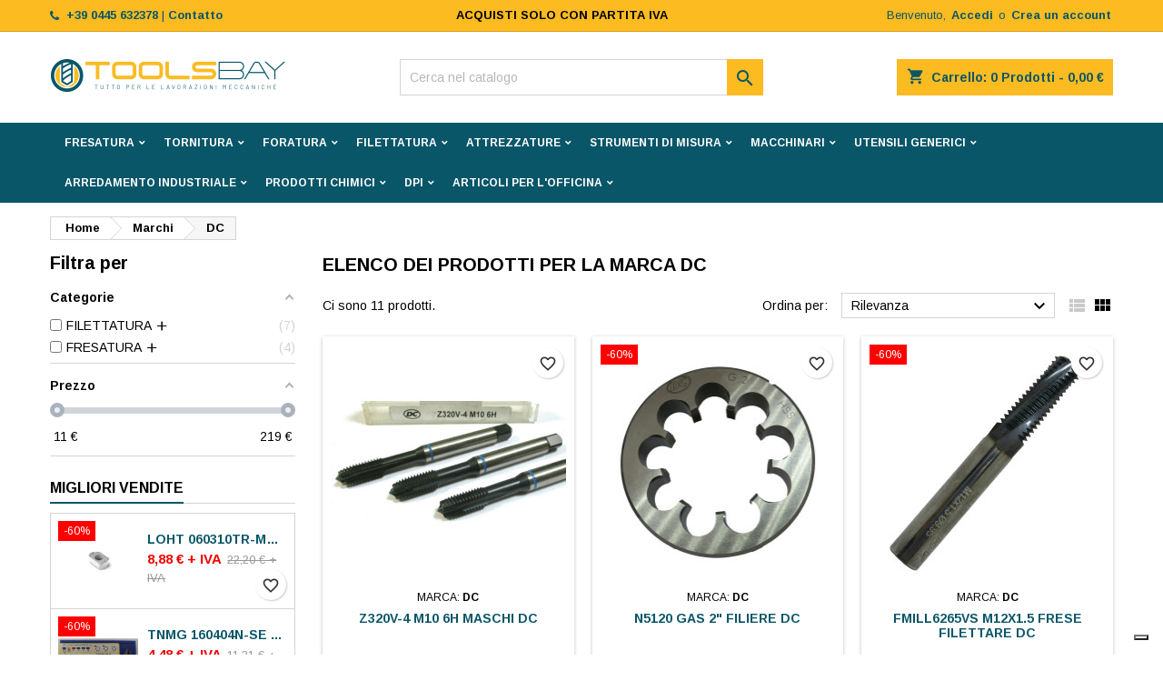

--- FILE ---
content_type: text/html; charset=utf-8
request_url: https://www.toolsbay.it/brand/145-dc
body_size: 23634
content:
<!doctype html>
<html lang="it">

  <head>
    
      
  <meta charset="utf-8">


  <meta http-equiv="x-ua-compatible" content="ie=edge">



  <title>DC</title>
  
    
  
  <meta name="description" content="">
  <meta name="keywords" content="">
        <link rel="canonical" href="https://www.toolsbay.it/brand/145-dc">
  
  
        




  <meta name="viewport" content="width=device-width, initial-scale=1">



  <link rel="icon" type="image/vnd.microsoft.icon" href="https://www.toolsbay.it/img/favicon.ico?1639998120">
  <link rel="shortcut icon" type="image/x-icon" href="https://www.toolsbay.it/img/favicon.ico?1639998120">



  
<link rel="font" rel="preload" as="font" type="font/woff2" crossorigin href="https://www.toolsbay.it/themes/AngarTheme/assets/css/fonts/material_icons.woff2"/>
<link rel="font" rel="preload" as="font" type="font/woff2" crossorigin href="https://www.toolsbay.it/themes/AngarTheme/assets/css/fonts/fontawesome-webfont.woff2?v=4.7.0"/>

  <link rel="stylesheet" rel="preload" as="style" href="https://www.toolsbay.it/themes/AngarTheme/assets/css/theme.css" media="all" />
  <link rel="stylesheet" rel="preload" as="style" href="https://www.toolsbay.it/themes/AngarTheme/assets/css/libs/jquery.bxslider.css" media="all" />
  <link rel="stylesheet" rel="preload" as="style" href="https://www.toolsbay.it/themes/AngarTheme/assets/css/font-awesome.css" media="all" />
  <link rel="stylesheet" rel="preload" as="style" href="https://www.toolsbay.it/themes/AngarTheme/assets/css/angartheme.css" media="all" />
  <link rel="stylesheet" rel="preload" as="style" href="https://www.toolsbay.it/themes/AngarTheme/assets/css/home_modyficators.css" media="all" />
  <link rel="stylesheet" rel="preload" as="style" href="https://www.toolsbay.it/themes/AngarTheme/assets/css/rwd.css" media="all" />
  <link rel="stylesheet" rel="preload" as="style" href="https://www.toolsbay.it/themes/AngarTheme/assets/css/black.css" media="all" />
  <link rel="stylesheet" rel="preload" as="style" href="https://www.toolsbay.it/modules/blockreassurance/views/dist/front.css" media="all" />
  <link rel="stylesheet" rel="preload" as="style" href="https://www.toolsbay.it/themes/AngarTheme/modules/ps_searchbar/ps_searchbar.css" media="all" />
  <link rel="stylesheet" rel="preload" as="style" href="https://www.toolsbay.it/modules/amazzingfilter/views/css/front.css" media="all" />
  <link rel="stylesheet" rel="preload" as="style" href="https://www.toolsbay.it/modules/amazzingfilter/views/css/icons.css" media="all" />
  <link rel="stylesheet" rel="preload" as="style" href="https://www.toolsbay.it/modules/amazzingfilter/views/css/slider.css" media="all" />
  <link rel="stylesheet" rel="preload" as="style" href="https://www.toolsbay.it/modules/angarbanners/views/css/hooks.css" media="all" />
  <link rel="stylesheet" rel="preload" as="style" href="https://www.toolsbay.it/modules/angarcatproduct/views/css/at_catproduct.css" media="all" />
  <link rel="stylesheet" rel="preload" as="style" href="https://www.toolsbay.it/modules/angarcmsdesc/views/css/angarcmsdesc.css" media="all" />
  <link rel="stylesheet" rel="preload" as="style" href="https://www.toolsbay.it/modules/angarcmsinfo/views/css/angarcmsinfo.css" media="all" />
  <link rel="stylesheet" rel="preload" as="style" href="https://www.toolsbay.it/modules/angarhomecat/views/css/at_homecat.css" media="all" />
  <link rel="stylesheet" rel="preload" as="style" href="https://www.toolsbay.it/modules/angarmanufacturer/views/css/at_manufacturer.css" media="all" />
  <link rel="stylesheet" rel="preload" as="style" href="https://www.toolsbay.it/modules/angarslider/views/css/angarslider.css" media="all" />
  <link rel="stylesheet" rel="preload" as="style" href="https://www.toolsbay.it/modules/angarscrolltop/views/css/angarscrolltop.css" media="all" />
  <link rel="stylesheet" rel="preload" as="style" href="https://www.toolsbay.it/modules/ets_abandonedcart/views/css/abancart.css" media="all" />
  <link rel="stylesheet" rel="preload" as="style" href="https://www.toolsbay.it/js/jquery/ui/themes/base/minified/jquery-ui.min.css" media="all" />
  <link rel="stylesheet" rel="preload" as="style" href="https://www.toolsbay.it/js/jquery/ui/themes/base/minified/jquery.ui.theme.min.css" media="all" />
  <link rel="stylesheet" rel="preload" as="style" href="https://www.toolsbay.it/themes/AngarTheme/modules/blockwishlist/public/wishlist.css" media="all" />
  <link rel="stylesheet" rel="preload" as="style" href="https://www.toolsbay.it/js/jquery/plugins/timepicker/jquery-ui-timepicker-addon.css" media="all" />
  <link rel="stylesheet" rel="preload" as="style" href="https://www.toolsbay.it/themes/AngarChild/assets/css/custom.css" media="all" />


  <link rel="stylesheet" href="https://www.toolsbay.it/themes/AngarTheme/assets/css/theme.css" type="text/css" media="all">
  <link rel="stylesheet" href="https://www.toolsbay.it/themes/AngarTheme/assets/css/libs/jquery.bxslider.css" type="text/css" media="all">
  <link rel="stylesheet" href="https://www.toolsbay.it/themes/AngarTheme/assets/css/font-awesome.css" type="text/css" media="all">
  <link rel="stylesheet" href="https://www.toolsbay.it/themes/AngarTheme/assets/css/angartheme.css" type="text/css" media="all">
  <link rel="stylesheet" href="https://www.toolsbay.it/themes/AngarTheme/assets/css/home_modyficators.css" type="text/css" media="all">
  <link rel="stylesheet" href="https://www.toolsbay.it/themes/AngarTheme/assets/css/rwd.css" type="text/css" media="all">
  <link rel="stylesheet" href="https://www.toolsbay.it/themes/AngarTheme/assets/css/black.css" type="text/css" media="all">
  <link rel="stylesheet" href="https://www.toolsbay.it/modules/blockreassurance/views/dist/front.css" type="text/css" media="all">
  <link rel="stylesheet" href="https://www.toolsbay.it/themes/AngarTheme/modules/ps_searchbar/ps_searchbar.css" type="text/css" media="all">
  <link rel="stylesheet" href="https://www.toolsbay.it/modules/amazzingfilter/views/css/front.css" type="text/css" media="all">
  <link rel="stylesheet" href="https://www.toolsbay.it/modules/amazzingfilter/views/css/icons.css" type="text/css" media="all">
  <link rel="stylesheet" href="https://www.toolsbay.it/modules/amazzingfilter/views/css/slider.css" type="text/css" media="all">
  <link rel="stylesheet" href="https://www.toolsbay.it/modules/angarbanners/views/css/hooks.css" type="text/css" media="all">
  <link rel="stylesheet" href="https://www.toolsbay.it/modules/angarcatproduct/views/css/at_catproduct.css" type="text/css" media="all">
  <link rel="stylesheet" href="https://www.toolsbay.it/modules/angarcmsdesc/views/css/angarcmsdesc.css" type="text/css" media="all">
  <link rel="stylesheet" href="https://www.toolsbay.it/modules/angarcmsinfo/views/css/angarcmsinfo.css" type="text/css" media="all">
  <link rel="stylesheet" href="https://www.toolsbay.it/modules/angarhomecat/views/css/at_homecat.css" type="text/css" media="all">
  <link rel="stylesheet" href="https://www.toolsbay.it/modules/angarmanufacturer/views/css/at_manufacturer.css" type="text/css" media="all">
  <link rel="stylesheet" href="https://www.toolsbay.it/modules/angarslider/views/css/angarslider.css" type="text/css" media="all">
  <link rel="stylesheet" href="https://www.toolsbay.it/modules/angarscrolltop/views/css/angarscrolltop.css" type="text/css" media="all">
  <link rel="stylesheet" href="https://www.toolsbay.it/modules/ets_abandonedcart/views/css/abancart.css" type="text/css" media="all">
  <link rel="stylesheet" href="https://www.toolsbay.it/js/jquery/ui/themes/base/minified/jquery-ui.min.css" type="text/css" media="all">
  <link rel="stylesheet" href="https://www.toolsbay.it/js/jquery/ui/themes/base/minified/jquery.ui.theme.min.css" type="text/css" media="all">
  <link rel="stylesheet" href="https://www.toolsbay.it/themes/AngarTheme/modules/blockwishlist/public/wishlist.css" type="text/css" media="all">
  <link rel="stylesheet" href="https://www.toolsbay.it/js/jquery/plugins/timepicker/jquery-ui-timepicker-addon.css" type="text/css" media="all">
  <link rel="stylesheet" href="https://www.toolsbay.it/themes/AngarChild/assets/css/custom.css" type="text/css" media="all">


<link rel="stylesheet" rel="preload" as="style" href="https://fonts.googleapis.com/css?family=Arimo:400,700&amp;subset=latin,latin-ext&display=block" type="text/css" media="all" />


  

  <script type="text/javascript">
        var ETS_ABANCART_COPIED_MESSAGE = "Copiato";
        var ETS_ABANCART_LINK_AJAX = "https:\/\/www.toolsbay.it\/module\/ets_abandonedcart\/request";
        var ETS_AC_LINK_SUBMIT_LEAD_FORM = "https:\/\/www.toolsbay.it\/lead\/";
        var ETS_AC_RECAPTCHA_V2_INVALID = "Si prega di verificare il recaptcha";
        var af_ajax_path = "https:\/\/www.toolsbay.it\/module\/amazzingfilter\/ajax?ajax=1";
        var af_classes = {"load_font":1,"icon-filter":"icon-filter","u-times":"u-times","icon-eraser":"icon-eraser","icon-lock":"icon-lock","icon-unlock-alt":"icon-unlock-alt","icon-minus":"icon-minus","icon-plus":"icon-plus","icon-check":"icon-check","icon-save":"icon-save","js-product-miniature":"js-product-miniature","pagination":"pagination"};
        var af_ids = {"main":"main"};
        var af_is_modern = 1;
        var af_product_count_text = "";
        var af_product_list_class = "af-product-list";
        var blockwishlistController = "https:\/\/www.toolsbay.it\/module\/blockwishlist\/action";
        var current_controller = "manufacturer";
        var load_more = false;
        var page_link_rewrite_text = "page";
        var prestashop = {"cart":{"products":[],"totals":{"total":{"type":"total","label":"Totale","amount":0,"value":"0,00\u00a0\u20ac"},"total_including_tax":{"type":"total","label":"Totale (tasse incl.)","amount":0,"value":"0,00\u00a0\u20ac"},"total_excluding_tax":{"type":"total","label":"Totale (tasse escl.)","amount":0,"value":"0,00\u00a0\u20ac"}},"subtotals":{"products":{"type":"products","label":"Totale parziale","amount":0,"value":"0,00\u00a0\u20ac"},"discounts":null,"shipping":{"type":"shipping","label":"Spedizione","amount":0,"value":""},"tax":{"type":"tax","label":"Tasse","amount":0,"value":"0,00\u00a0\u20ac"}},"products_count":0,"summary_string":"0 articoli","vouchers":{"allowed":1,"added":[]},"discounts":[],"minimalPurchase":0,"minimalPurchaseRequired":""},"currency":{"id":1,"name":"Euro","iso_code":"EUR","iso_code_num":"978","sign":"\u20ac"},"customer":{"lastname":null,"firstname":null,"email":null,"birthday":null,"newsletter":null,"newsletter_date_add":null,"optin":null,"website":null,"company":null,"siret":null,"ape":null,"is_logged":false,"gender":{"type":null,"name":null},"addresses":[]},"country":{"id_zone":"1","id_currency":"0","call_prefix":"39","iso_code":"IT","active":"1","contains_states":"1","need_identification_number":"0","need_zip_code":"1","zip_code_format":"NNNNN","display_tax_label":"1","name":"Italia","id":10},"language":{"name":"Italiano (Italian)","iso_code":"it","locale":"it-IT","language_code":"it","active":"1","is_rtl":"0","date_format_lite":"d\/m\/Y","date_format_full":"d\/m\/Y H:i:s","id":1},"page":{"title":"","canonical":"https:\/\/www.toolsbay.it\/brand\/145-dc","meta":{"title":"DC","description":"","keywords":"","robots":"index"},"page_name":"manufacturer","body_classes":{"lang-it":true,"lang-rtl":false,"country-IT":true,"currency-EUR":true,"layout-left-column":true,"page-manufacturer":true,"tax-display-enabled":true,"page-customer-account":false,"manufacturer-id-145":true,"manufacturer-DC":true},"admin_notifications":[],"password-policy":{"feedbacks":{"0":"Molto debole","1":"Debole","2":"Media","3":"Forte","4":"Molto forte","Straight rows of keys are easy to guess":"I tasti consecutivi sono facili da indovinare","Short keyboard patterns are easy to guess":"Gli schemi brevi sulla tastiera sono facili da indovinare","Use a longer keyboard pattern with more turns":"Utilizza uno schema pi\u00f9 lungo sulla tastiera con pi\u00f9 variazioni","Repeats like \"aaa\" are easy to guess":"Le ripetizioni come \u201caaa\u201d sono facili da indovinare","Repeats like \"abcabcabc\" are only slightly harder to guess than \"abc\"":"Le ripetizioni come \u201cabcabcabc\u201d sono solo leggermente pi\u00f9 difficili da indovinare rispetto ad \u201cabc\u201d","Sequences like abc or 6543 are easy to guess":"Le sequenze come \"abc\" o 6543 sono facili da indovinare","Recent years are easy to guess":"Gli anni recenti sono facili da indovinare","Dates are often easy to guess":"Le date sono spesso facili da indovinare","This is a top-10 common password":"Questa \u00e8 una delle 10 password pi\u00f9 comuni","This is a top-100 common password":"Questa \u00e8 una delle 100 password pi\u00f9 comuni","This is a very common password":"Questa password \u00e8 molto comune","This is similar to a commonly used password":"Questa password \u00e8 simile a un\u2019altra comunemente utilizzata","A word by itself is easy to guess":"Una parola di per s\u00e9 \u00e8 facile da indovinare","Names and surnames by themselves are easy to guess":"Nomi e cognomi sono di per s\u00e9 facili da indovinare","Common names and surnames are easy to guess":"Nomi e cognomi comuni sono facili da indovinare","Use a few words, avoid common phrases":"Utilizza diverse parole, evita le frasi comuni","No need for symbols, digits, or uppercase letters":"Nessun bisogno di simboli, cifre o lettere maiuscole","Avoid repeated words and characters":"Evita parole e caratteri ripetuti","Avoid sequences":"Evita le sequenze","Avoid recent years":"Evita gli anni recenti","Avoid years that are associated with you":"Evita gli anni associati a te","Avoid dates and years that are associated with you":"Evita date e anni associati a te","Capitalization doesn't help very much":"Le maiuscole non sono molto efficaci","All-uppercase is almost as easy to guess as all-lowercase":"Tutto maiuscolo \u00e8 quasi altrettanto facile da indovinare di tutto minuscolo","Reversed words aren't much harder to guess":"Le parole al contrario non sono molto pi\u00f9 difficili da indovinare","Predictable substitutions like '@' instead of 'a' don't help very much":"Sostituzioni prevedibili come \"@\" invece di \"a\" non sono molto efficaci","Add another word or two. Uncommon words are better.":"Aggiungi una o due parole in pi\u00f9. Le parole insolite sono pi\u00f9 sicure."}}},"shop":{"name":"UM TOOLS S.r.l.","logo":"https:\/\/www.toolsbay.it\/img\/logo-1639998120.jpg","stores_icon":"https:\/\/www.toolsbay.it\/img\/logo_stores.png","favicon":"https:\/\/www.toolsbay.it\/img\/favicon.ico"},"core_js_public_path":"\/themes\/","urls":{"base_url":"https:\/\/www.toolsbay.it\/","current_url":"https:\/\/www.toolsbay.it\/brand\/145-dc","shop_domain_url":"https:\/\/www.toolsbay.it","img_ps_url":"https:\/\/www.toolsbay.it\/img\/","img_cat_url":"https:\/\/www.toolsbay.it\/img\/c\/","img_lang_url":"https:\/\/www.toolsbay.it\/img\/l\/","img_prod_url":"https:\/\/www.toolsbay.it\/img\/p\/","img_manu_url":"https:\/\/www.toolsbay.it\/img\/m\/","img_sup_url":"https:\/\/www.toolsbay.it\/img\/su\/","img_ship_url":"https:\/\/www.toolsbay.it\/img\/s\/","img_store_url":"https:\/\/www.toolsbay.it\/img\/st\/","img_col_url":"https:\/\/www.toolsbay.it\/img\/co\/","img_url":"https:\/\/www.toolsbay.it\/themes\/AngarTheme\/assets\/img\/","css_url":"https:\/\/www.toolsbay.it\/themes\/AngarTheme\/assets\/css\/","js_url":"https:\/\/www.toolsbay.it\/themes\/AngarTheme\/assets\/js\/","pic_url":"https:\/\/www.toolsbay.it\/upload\/","theme_assets":"https:\/\/www.toolsbay.it\/themes\/AngarTheme\/assets\/","theme_dir":"https:\/\/www.toolsbay.it\/themes\/AngarChild\/","child_theme_assets":"https:\/\/www.toolsbay.it\/themes\/AngarChild\/assets\/","child_img_url":"https:\/\/www.toolsbay.it\/themes\/AngarChild\/assets\/img\/","child_css_url":"https:\/\/www.toolsbay.it\/themes\/AngarChild\/assets\/css\/","child_js_url":"https:\/\/www.toolsbay.it\/themes\/AngarChild\/assets\/js\/","pages":{"address":"https:\/\/www.toolsbay.it\/indirizzo","addresses":"https:\/\/www.toolsbay.it\/indirizzi","authentication":"https:\/\/www.toolsbay.it\/login","manufacturer":"https:\/\/www.toolsbay.it\/brands","cart":"https:\/\/www.toolsbay.it\/carrello","category":"https:\/\/www.toolsbay.it\/index.php?controller=category","cms":"https:\/\/www.toolsbay.it\/index.php?controller=cms","contact":"https:\/\/www.toolsbay.it\/contattaci","discount":"https:\/\/www.toolsbay.it\/buoni-sconto","guest_tracking":"https:\/\/www.toolsbay.it\/tracciatura-ospite","history":"https:\/\/www.toolsbay.it\/cronologia-ordini","identity":"https:\/\/www.toolsbay.it\/dati-personali","index":"https:\/\/www.toolsbay.it\/","my_account":"https:\/\/www.toolsbay.it\/account","order_confirmation":"https:\/\/www.toolsbay.it\/conferma-ordine","order_detail":"https:\/\/www.toolsbay.it\/index.php?controller=order-detail","order_follow":"https:\/\/www.toolsbay.it\/segui-ordine","order":"https:\/\/www.toolsbay.it\/ordine","order_return":"https:\/\/www.toolsbay.it\/index.php?controller=order-return","order_slip":"https:\/\/www.toolsbay.it\/buono-ordine","pagenotfound":"https:\/\/www.toolsbay.it\/pagina-non-trovata","password":"https:\/\/www.toolsbay.it\/recupero-password","pdf_invoice":"https:\/\/www.toolsbay.it\/index.php?controller=pdf-invoice","pdf_order_return":"https:\/\/www.toolsbay.it\/index.php?controller=pdf-order-return","pdf_order_slip":"https:\/\/www.toolsbay.it\/index.php?controller=pdf-order-slip","prices_drop":"https:\/\/www.toolsbay.it\/offerte","product":"https:\/\/www.toolsbay.it\/index.php?controller=product","registration":"https:\/\/www.toolsbay.it\/index.php?controller=registration","search":"https:\/\/www.toolsbay.it\/ricerca","sitemap":"https:\/\/www.toolsbay.it\/Mappa del sito","stores":"https:\/\/www.toolsbay.it\/negozi","supplier":"https:\/\/www.toolsbay.it\/fornitori","new_products":"https:\/\/www.toolsbay.it\/nuovi-prodotti","brands":"https:\/\/www.toolsbay.it\/brands","register":"https:\/\/www.toolsbay.it\/index.php?controller=registration","order_login":"https:\/\/www.toolsbay.it\/ordine?login=1"},"alternative_langs":[],"actions":{"logout":"https:\/\/www.toolsbay.it\/?mylogout="},"no_picture_image":{"bySize":{"small_default":{"url":"https:\/\/www.toolsbay.it\/img\/p\/it-default-small_default.jpg","width":98,"height":98},"cart_default":{"url":"https:\/\/www.toolsbay.it\/img\/p\/it-default-cart_default.jpg","width":125,"height":125},"home_default":{"url":"https:\/\/www.toolsbay.it\/img\/p\/it-default-home_default.jpg","width":259,"height":259},"medium_default":{"url":"https:\/\/www.toolsbay.it\/img\/p\/it-default-medium_default.jpg","width":452,"height":452},"large_default":{"url":"https:\/\/www.toolsbay.it\/img\/p\/it-default-large_default.jpg","width":800,"height":800}},"small":{"url":"https:\/\/www.toolsbay.it\/img\/p\/it-default-small_default.jpg","width":98,"height":98},"medium":{"url":"https:\/\/www.toolsbay.it\/img\/p\/it-default-home_default.jpg","width":259,"height":259},"large":{"url":"https:\/\/www.toolsbay.it\/img\/p\/it-default-large_default.jpg","width":800,"height":800},"legend":""}},"configuration":{"display_taxes_label":true,"display_prices_tax_incl":false,"is_catalog":false,"show_prices":true,"opt_in":{"partner":true},"quantity_discount":{"type":"discount","label":"Sconto unit\u00e0"},"voucher_enabled":1,"return_enabled":0},"field_required":[],"breadcrumb":{"links":[{"title":"Home","url":"https:\/\/www.toolsbay.it\/"},{"title":"Marchi","url":"https:\/\/www.toolsbay.it\/brands"},{"title":"DC","url":"https:\/\/www.toolsbay.it\/brand\/145-dc"}],"count":3},"link":{"protocol_link":"https:\/\/","protocol_content":"https:\/\/"},"time":1766547757,"static_token":"ee3a5de9153944bb124e0b628ffe5a7d","token":"c76f6425f221f3c6a738d6c5675c04b2","debug":false};
        var productsAlreadyTagged = [];
        var psemailsubscription_subscription = "https:\/\/www.toolsbay.it\/module\/ps_emailsubscription\/subscription";
        var psr_icon_color = "#F19D76";
        var removeFromWishlistUrl = "https:\/\/www.toolsbay.it\/module\/blockwishlist\/action?action=deleteProductFromWishlist";
        var show_load_more_btn = true;
        var wishlistAddProductToCartUrl = "https:\/\/www.toolsbay.it\/module\/blockwishlist\/action?action=addProductToCart";
        var wishlistUrl = "https:\/\/www.toolsbay.it\/module\/blockwishlist\/view";
      </script>



  
<style type="text/css">
body {
background-color: #ffffff;
font-family: "Arimo", Arial, Helvetica, sans-serif;
}

.products .product-miniature .product-title {
height: 32px;
}

.products .product-miniature .product-title a {
font-size: 14px;
line-height: 16px;
}

#content-wrapper .products .product-miniature .product-desc {
height: 36px;
}

@media (min-width: 991px) {
#home_categories ul li .cat-container {
min-height: 0px;
}
}

@media (min-width: 768px) {
#_desktop_logo {
padding-top: 30px;
padding-bottom: 0px;
}
}

nav.header-nav {
background: #fbbb21;
}

nav.header-nav,
.header_sep2 #contact-link span.shop-phone,
.header_sep2 #contact-link span.shop-phone.shop-tel,
.header_sep2 #contact-link span.shop-phone:last-child,
.header_sep2 .lang_currency_top,
.header_sep2 .lang_currency_top:last-child,
.header_sep2 #_desktop_currency_selector,
.header_sep2 #_desktop_language_selector,
.header_sep2 #_desktop_user_info {
border-color: #d69f15;
}

#contact-link,
#contact-link a,
.lang_currency_top span.lang_currency_text,
.lang_currency_top .dropdown i.expand-more,
nav.header-nav .user-info span,
nav.header-nav .user-info a.logout,
#languages-block-top div.current,
nav.header-nav a{
color: #095668;
}

#contact-link span.shop-phone strong,
#contact-link span.shop-phone strong a,
.lang_currency_top span.expand-more,
nav.header-nav .user-info a.account {
color: #095668;
}

#contact-link span.shop-phone i {
color: #095668;
}

.header-top {
background: #ffffff;
}

div#search_widget form button[type=submit] {
background: #fbbb21;
color: #095668;
}

div#search_widget form button[type=submit]:hover {
background: #095668;
color: #222222;
}


#header div#_desktop_cart .blockcart .header {
background: #fbbb21;
}

#header div#_desktop_cart .blockcart .header a.cart_link {
color: #095668;
}


#homepage-slider .bx-wrapper .bx-pager.bx-default-pager a:hover,
#homepage-slider .bx-wrapper .bx-pager.bx-default-pager a.active{
background: #fbbb21;
}

div#rwd_menu {
background: #095668;
}

div#rwd_menu,
div#rwd_menu a {
color: #ffffff;
}

div#rwd_menu,
div#rwd_menu .rwd_menu_item,
div#rwd_menu .rwd_menu_item:first-child {
border-color: #0e758f;
}

div#rwd_menu .rwd_menu_item:hover,
div#rwd_menu .rwd_menu_item:focus,
div#rwd_menu .rwd_menu_item a:hover,
div#rwd_menu .rwd_menu_item a:focus {
color: #095668;
background: #fbbb21;
}

#mobile_top_menu_wrapper2 .top-menu li a:hover,
.rwd_menu_open ul.user_info li a:hover {
background: #fbbb21;
color: #095668;
}

#_desktop_top_menu{
background: #095668;
}

#_desktop_top_menu,
#_desktop_top_menu > ul > li,
.menu_sep1 #_desktop_top_menu > ul > li,
.menu_sep1 #_desktop_top_menu > ul > li:last-child,
.menu_sep2 #_desktop_top_menu,
.menu_sep2 #_desktop_top_menu > ul > li,
.menu_sep2 #_desktop_top_menu > ul > li:last-child,
.menu_sep3 #_desktop_top_menu,
.menu_sep4 #_desktop_top_menu,
.menu_sep5 #_desktop_top_menu,
.menu_sep6 #_desktop_top_menu {
border-color: #0e758f;
}

#_desktop_top_menu > ul > li > a {
color: #ffffff;
}

#_desktop_top_menu > ul > li:hover > a {
color: #095668;
background: #fbbb21;
}

.submenu1 #_desktop_top_menu .popover.sub-menu ul.top-menu li a:hover,
.submenu3 #_desktop_top_menu .popover.sub-menu ul.top-menu li a:hover,
.live_edit_0.submenu1 #_desktop_top_menu .popover.sub-menu ul.top-menu li:hover > a,
.live_edit_0.submenu3 #_desktop_top_menu .popover.sub-menu ul.top-menu li:hover > a {
background: #fbbb21;
color: #095668;
}


#home_categories .homecat_title span {
border-color: #095668;
}

#home_categories ul li .homecat_name span {
background: #095668;
}

#home_categories ul li a.view_more {
background: #ffcf00;
color: #095668;
border-color: #ffcf00;
}

#home_categories ul li a.view_more:hover {
background: #095668;
color: #ffffff;
border-color: #095668;
}

.columns .text-uppercase a,
.columns .text-uppercase span,
.columns div#_desktop_cart .cart_index_title a,
#home_man_product .catprod_title a span {
border-color: #095668;
}

#index .tabs ul.nav-tabs li.nav-item a.active,
#index .tabs ul.nav-tabs li.nav-item a:hover,
.index_title a,
.index_title span {
border-color: #222222;
}

a.product-flags-plist span.product-flag.new,
#home_cat_product a.product-flags-plist span.product-flag.new,
#product #content .product-flags li,
#product #content .product-flags .product-flag.new {
background: #fbbb21;
}

.products .product-miniature .product-title a,
#home_cat_product ul li .right-block .name_block a {
color: #095668;
}

.products .product-miniature span.price,
#home_cat_product ul li .product-price-and-shipping .price,
.ui-widget .search_right span.search_price,
body#view #main .wishlist-product-price {
color: #ee0000;
}

.button-container .add-to-cart:hover,
#subcart .cart-buttons .viewcart:hover,
body#view ul li.wishlist-products-item .wishlist-product-bottom .btn-primary:hover {
background: #095668;
color: #ffffff;
border-color: #095668;
}

.button-container .add-to-cart,
.button-container .add-to-cart:disabled,
#subcart .cart-buttons .viewcart,
body#view ul li.wishlist-products-item .wishlist-product-bottom .btn-primary {
background: #fbbb21;
color: #095668;
border-color: #fbbb21;
}

#home_cat_product .catprod_title span {
border-color: #095668;
}

#home_man .man_title span {
border-color: #222222;
}

div#angarinfo_block .icon_cms {
color: #fbbb21;
}

.footer-container {
background: #095668;
}

.footer-container,
.footer-container .h3,
.footer-container .links .title,
.row.social_footer {
border-color: #1086a3;
}

.footer-container .h3 span,
.footer-container .h3 a,
.footer-container .links .title span.h3,
.footer-container .links .title a.h3 {
border-color: #fbbb21;
}

.footer-container,
.footer-container .h3,
.footer-container .links .title .h3,
.footer-container a,
.footer-container li a,
.footer-container .links ul>li a {
color: #ffffff;
}

.block_newsletter .btn-newsletter {
background: #ffcf00;
color: #222222;
}

.block_newsletter .btn-newsletter:hover {
background: #ffcf00;
color: #222222;
}

.footer-container .bottom-footer {
background: #095668;
border-color: #1086a3;
color: #ffffff;
}

.product-prices .current-price span.price {
color: #ee0000;
}

.product-add-to-cart button.btn.add-to-cart:hover {
background: #1086a3;
color: #ffffff;
border-color: #1086a3;
}

.product-add-to-cart button.btn.add-to-cart,
.product-add-to-cart button.btn.add-to-cart:disabled {
background: #095668;
color: #ffffff;
border-color: #095668;
}

#product .tabs ul.nav-tabs li.nav-item a.active,
#product .tabs ul.nav-tabs li.nav-item a:hover,
#product .index_title span,
.page-product-heading span,
body #product-comments-list-header .comments-nb {
border-color: #095668;
}

body .btn-primary:hover {
background: #3aa04c;
color: #ffffff;
border-color: #196f28;
}

body .btn-primary,
body .btn-primary.disabled,
body .btn-primary:disabled,
body .btn-primary.disabled:hover {
background: #43b754;
color: #ffffff;
border-color: #399a49;
}

body .btn-secondary:hover {
background: #eeeeee;
color: #000000;
border-color: #d8d8d8;
}

body .btn-secondary,
body .btn-secondary.disabled,
body .btn-secondary:disabled,
body .btn-secondary.disabled:hover {
background: #f6f6f6;
color: #000000;
border-color: #d8d8d8;
}

.form-control:focus, .input-group.focus {
border-color: #dbdbdb;
outline-color: #dbdbdb;
}

body .pagination .page-list .current a,
body .pagination .page-list a:hover,
body .pagination .page-list .current a.disabled,
body .pagination .page-list .current a.disabled:hover {
color: #fbbb21;
}

.page-my-account #content .links a:hover i {
color: #095668;
}

#scroll_top {
background: #fbbb21;
color: #095668;
}

#scroll_top:hover,
#scroll_top:focus {
background: #095668;
color: #ffffff;
}

</style><style type="text/css">@media(max-width:767px){#amazzing_filter{position:fixed;opacity:0;}}</style><script type="text/javascript">
var _iub = _iub || [];
_iub.csConfiguration = {"ccpaAcknowledgeOnDisplay":true,"ccpaApplies":true,"consentOnContinuedBrowsing":false,"enableCcpa":true,"floatingPreferencesButtonDisplay":"bottom-right","invalidateConsentWithoutLog":true,"perPurposeConsent":true,"siteId":2520264,"whitelabel":false,"cookiePolicyId":82410316,"lang":"it", "banner":{ "acceptButtonCaptionColor":"#4d4d4d","acceptButtonColor":"#fbbb21","acceptButtonDisplay":true,"backgroundColor":"#ffffff","brandBackgroundColor":"#e2e2e2","closeButtonDisplay":false,"customizeButtonCaptionColor":"#4d4d4d","customizeButtonColor":"#fbbb21","customizeButtonDisplay":true,"explicitWithdrawal":true,"fontSize":"12px","listPurposes":true,"logo":"https://www.toolsbay.it/img/logo-1639998120.jpg","position":"float-bottom-center","rejectButtonCaptionColor":"#4d4d4d","rejectButtonColor":"#fbbb21","rejectButtonDisplay":true,"textColor":"#4d4d4d" }};
</script>
<script type="text/javascript" src="//cdn.iubenda.com/cs/ccpa/stub.js"></script>
<script type="text/javascript" src="//cdn.iubenda.com/cs/iubenda_cs.js" charset="UTF-8" async></script>
			<script type='text/javascript'>
				var iCallback = function(){};

				if('callback' in _iub.csConfiguration) {
					if('onConsentGiven' in _iub.csConfiguration.callback) iCallback = _iub.csConfiguration.callback.onConsentGiven;

					_iub.csConfiguration.callback.onConsentGiven = function() {
						iCallback();

						jQuery('noscript._no_script_iub').each(function (a, b) { var el = jQuery(b); el.after(el.html()); });
					};
				};
			</script>  
    <!-- Google Tag Manager -->
    <script>(function(w,d,s,l,i){w[l]=w[l]||[];w[l].push({'gtm.start':
    new Date().getTime(),event:'gtm.js'});var f=d.getElementsByTagName(s)[0],
    j=d.createElement(s),dl=l!='dataLayer'?'&l='+l:'';j.async=true;j.src=
    'https://www.googletagmanager.com/gtm.js?id='+i+dl;f.parentNode.insertBefore(j,f);
    })(window,document,'script','dataLayer','GTM-5TRRDFG');</script>
    <!-- End Google Tag Manager -->
    




    
  </head>

  <body id="manufacturer" class="lang-it country-it currency-eur layout-left-column page-manufacturer tax-display-enabled manufacturer-id-145 manufacturer-dc live_edit_0  ps_176 ps_823
	no_bg #ffffff bg_attatchment_fixed bg_position_tl bg_repeat_xy bg_size_initial slider_position_top slider_controls_black banners_top3 banners_top_tablets3 banners_top_phones1 banners_bottom2 banners_bottom_tablets2 banners_bottom_phones1 submenu1 pl_1col_qty_4 pl_2col_qty_3 pl_3col_qty_3 pl_1col_qty_bigtablets_4 pl_2col_qty_bigtablets_3 pl_3col_qty_bigtablets_2 pl_1col_qty_tablets_3 pl_1col_qty_phones_1 home_tabs1 pl_border_type2 32 14 16 pl_button_icon_no pl_button_qty2 pl_desc_no pl_reviews_no pl_availability_no  hide_reference_no hide_reassurance_yes product_tabs1    menu_sep0 header_sep1 slider_full_width feat_cat_style3 feat_cat4 feat_cat_bigtablets2 feat_cat_tablets2 feat_cat_phones0 all_products_yes pl_colors_yes newsletter_info_yes stickycart_yes stickymenu_yes homeicon_yes pl_man_no product_hide_man_no  pl_ref_yes  mainfont_Arimo bg_white  not_logged  ">

    
        
  <!-- Google Tag Manager (noscript) -->
  <noscript><iframe src="https://www.googletagmanager.com/ns.html?id=GTM-5TRRDFG"
  height="0" width="0" style="display:none;visibility:hidden"></iframe></noscript>
  <!-- End Google Tag Manager (noscript) -->
  

    

    <main>
      
              

      <header id="header">
        
          


  <div class="header-banner">
    
  </div>



  <nav class="header-nav">
    <div class="container">
      <div class="row">
          <div class="col-md-12 col-xs-12">
            <div id="_desktop_contact_link">
              <div id="contact-link">
                  <span class="shop-phone shop-tel">
                  <a href="tel:+390445632378">
                  <i class="fa fa-phone"></i>
                  <strong class="shop-phone shop-text">+39 0445 632378</strong>
                  </a>
                </span>
                <span class="contact_link">
                |
                </span>
                <span class="contact_link">
                  <a href="https://www.toolsbay.it/contattaci"><b>Contatto</b></a>
                </span>
              </div>
            </div>
             
            <div id="user_slogan">ACQUISTI SOLO CON PARTITA IVA</div>
            <div id="_desktop_user_info">
  <div class="user-info">


	<ul class="user_info hidden-md-up">

		
			<li><a href="https://www.toolsbay.it/account" title="Accedi al tuo account cliente" rel="nofollow">Accedi</a></li>
			<li><a href="https://www.toolsbay.it/index.php?controller=registration" title="Accedi al tuo account cliente" rel="nofollow">Crea un account</a></li>

		
	</ul>


	<div class="hidden-sm-down">
		<span class="welcome">Benvenuto,</span>
					<a class="account" href="https://www.toolsbay.it/account" title="Accedi al tuo account cliente" rel="nofollow">Accedi</a>

			<span class="or">o</span>

			<a class="account" href="https://www.toolsbay.it/index.php?controller=registration" title="Accedi al tuo account cliente" rel="nofollow">Crea un account</a>
			</div>


  </div>
</div>
          </div>
      </div>
    </div>
  </nav>



  <div class="header-top">
    <div class="container">
	  <div class="row">
        <div class="col-md-4 hidden-sm-down2" id="_desktop_logo">
                            <a href="https://www.toolsbay.it/">
                  <img class="logo img-responsive" src="https://www.toolsbay.it/img/logo-1639998120.jpg" alt="UM TOOLS S.r.l.">
                </a>
                    </div>
		
<div id="_desktop_cart">

	<div class="cart_top">

		<div class="blockcart cart-preview inactive" data-refresh-url="//www.toolsbay.it/module/ps_shoppingcart/ajax">
			<div class="header">
			
				<div class="cart_index_title">
					<a class="cart_link" rel="nofollow" href="//www.toolsbay.it/carrello?action=show">
						<i class="material-icons shopping-cart">shopping_cart</i>
						<span class="hidden-sm-down cart_title">Carrello:</span>
						<span class="cart-products-count">
							0<span> Prodotti - 0,00 €</span>
						</span>
					</a>
				</div>


				<div id="subcart">

					<ul class="cart_products">

											<li>Non ci sono più articoli nel tuo carrello</li>
					
										</ul>

					<ul class="cart-subtotals">

				
						<li>
							<span class="text">Spedizione</span>
							<span class="value"></span>
							<span class="clearfix"></span>
						</li>

						<li>
							<span class="text">Totale</span>
							<span class="value">0,00 €</span>
							<span class="clearfix"></span>
						</li>

					</ul>

					<div class="cart-buttons">
						<a class="btn btn-primary viewcart" href="//www.toolsbay.it/carrello?action=show">Pagamento <i class="material-icons">&#xE315;</i></a>
											</div>

				</div>

			</div>
		</div>

	</div>

</div>


<!-- Block search module TOP -->
<div id="_desktop_search_widget" class="col-lg-4 col-md-4 col-sm-12 search-widget hidden-sm-down ">
	<div id="search_widget" data-search-controller-url="//www.toolsbay.it/ricerca">
		<form method="get" action="//www.toolsbay.it/ricerca">
			<input type="hidden" name="controller" value="search">
			<input type="text" name="s" value="" placeholder="Cerca nel catalogo" aria-label="Cerca">
			<button type="submit">
				<i class="material-icons search">&#xE8B6;</i>
				<span class="hidden-xl-down">Cerca</span>
			</button>
		</form>
	</div>
</div>
<!-- /Block search module TOP -->

		<div class="clearfix"></div>
	  </div>
    </div>

	<div id="rwd_menu" class="hidden-md-up">
		<div class="container">
			<div id="menu-icon2" class="rwd_menu_item"><i class="material-icons d-inline">&#xE5D2;</i></div>
			<div id="search-icon" class="rwd_menu_item"><i class="material-icons search">&#xE8B6;</i></div>
			<div id="user-icon" class="rwd_menu_item"><i class="material-icons logged">&#xE7FF;</i></div>
			<div id="_mobile_cart" class="rwd_menu_item"></div>
		</div>
		<div class="clearfix"></div>
	</div>

	<div class="container">
		<div id="mobile_top_menu_wrapper2" class="rwd_menu_open hidden-md-up" style="display:none;">
			<div class="js-top-menu mobile" id="_mobile_top_menu"></div>
		</div>

		<div id="mobile_search_wrapper" class="rwd_menu_open hidden-md-up" style="display:none;">
			<div id="_mobile_search_widget"></div>
		</div>

		<div id="mobile_user_wrapper" class="rwd_menu_open hidden-md-up" style="display:none;">
			<div id="_mobile_user_info"></div>
		</div>
	</div>
  </div>
  

<div class="menu js-top-menu position-static hidden-sm-down" id="_desktop_top_menu">
    

      <ul class="top-menu container" id="top-menu" data-depth="0">

					<li class="home_icon"><a href="https://www.toolsbay.it/"><i class="icon-home"></i><span>Home</span></a></li>
		
	    
							<li class="category" id="category-3">
								  <a
					class="dropdown-item sf-with-ul"
					href="https://www.toolsbay.it/3-1-fresatura-" data-depth="0"
									  >
										  					  					  <span class="float-xs-right hidden-md-up">
						<span data-target="#top_sub_menu_42119" data-toggle="collapse" class="navbar-toggler collapse-icons">
						  <i class="material-icons add">&#xE313;</i>
						  <i class="material-icons remove">&#xE316;</i>
						</span>
					  </span>
										FRESATURA 
				  </a>
				  				  <div  class="popover sub-menu js-sub-menu collapse" id="top_sub_menu_42119">
					

      <ul class="top-menu container"  data-depth="1">

		
	    
							<li class="category" id="category-4">
								  <a
					class="dropdown-item dropdown-submenu sf-with-ul"
					href="https://www.toolsbay.it/4-2-fissaggio-meccanico" data-depth="1"
									  >
										  					  					  <span class="float-xs-right hidden-md-up">
						<span data-target="#top_sub_menu_15371" data-toggle="collapse" class="navbar-toggler collapse-icons">
						  <i class="material-icons add">&#xE313;</i>
						  <i class="material-icons remove">&#xE316;</i>
						</span>
					  </span>
										FISSAGGIO MECCANICO
				  </a>
				  				  <div  class="collapse" id="top_sub_menu_15371">
					

      <ul class="top-menu container"  data-depth="2">

		
	    
							<li class="category" id="category-11">
								  <a
					class="dropdown-item"
					href="https://www.toolsbay.it/11-3-smussatura" data-depth="2"
									  >
										SMUSSATURA
				  </a>
				  				</li>
							<li class="category" id="category-12">
								  <a
					class="dropdown-item"
					href="https://www.toolsbay.it/12-3-frese-tangenziali" data-depth="2"
									  >
										FRESE TANGENZIALI
				  </a>
				  				</li>
							<li class="category" id="category-13">
								  <a
					class="dropdown-item"
					href="https://www.toolsbay.it/13-3-cave-a-t" data-depth="2"
									  >
										CAVE A T
				  </a>
				  				</li>
							<li class="category" id="category-14">
								  <a
					class="dropdown-item"
					href="https://www.toolsbay.it/14-3-cartucce" data-depth="2"
									  >
										CORPI E CARTUCCE
				  </a>
				  				</li>
							<li class="category" id="category-15">
								  <a
					class="dropdown-item"
					href="https://www.toolsbay.it/15-3-inserti" data-depth="2"
									  >
										INSERTI
				  </a>
				  				</li>
							<li class="category" id="category-5">
								  <a
					class="dropdown-item"
					href="https://www.toolsbay.it/5-3-spallamento-retto" data-depth="2"
									  >
										SPALLAMENTO RETTO
				  </a>
				  				</li>
							<li class="category" id="category-6">
								  <a
					class="dropdown-item"
					href="https://www.toolsbay.it/6-3-spianatura" data-depth="2"
									  >
										SPIANATURA
				  </a>
				  				</li>
							<li class="category" id="category-7">
								  <a
					class="dropdown-item"
					href="https://www.toolsbay.it/7-3-frese-a-disco" data-depth="2"
									  >
										FRESE A DISCO
				  </a>
				  				</li>
							<li class="category" id="category-8">
								  <a
					class="dropdown-item"
					href="https://www.toolsbay.it/8-3-copiatura" data-depth="2"
									  >
										COPIATURA
				  </a>
				  				</li>
							<li class="category" id="category-9">
								  <a
					class="dropdown-item"
					href="https://www.toolsbay.it/9-3-alto-avanzamento" data-depth="2"
									  >
										ALTO AVANZAMENTO
				  </a>
				  				</li>
							<li class="category" id="category-10">
								  <a
					class="dropdown-item"
					href="https://www.toolsbay.it/10-3-lamatura" data-depth="2"
									  >
										LAMATURA
				  </a>
				  				</li>
			
		
      </ul>


									  </div>
				  				</li>
							<li class="category" id="category-16">
								  <a
					class="dropdown-item dropdown-submenu sf-with-ul"
					href="https://www.toolsbay.it/16-2-integrale" data-depth="1"
									  >
										  					  					  <span class="float-xs-right hidden-md-up">
						<span data-target="#top_sub_menu_46058" data-toggle="collapse" class="navbar-toggler collapse-icons">
						  <i class="material-icons add">&#xE313;</i>
						  <i class="material-icons remove">&#xE316;</i>
						</span>
					  </span>
										INTEGRALE
				  </a>
				  				  <div  class="collapse" id="top_sub_menu_46058">
					

      <ul class="top-menu container"  data-depth="2">

		
	    
							<li class="category" id="category-17">
								  <a
					class="dropdown-item"
					href="https://www.toolsbay.it/17-3-contornatura" data-depth="2"
									  >
										CONTORNATURA
				  </a>
				  				</li>
							<li class="category" id="category-18">
								  <a
					class="dropdown-item"
					href="https://www.toolsbay.it/18-3-frastagliate" data-depth="2"
									  >
										FRASTAGLIATE
				  </a>
				  				</li>
							<li class="category" id="category-19">
								  <a
					class="dropdown-item"
					href="https://www.toolsbay.it/19-3-sferiche" data-depth="2"
									  >
										SFERICHE
				  </a>
				  				</li>
							<li class="category" id="category-20">
								  <a
					class="dropdown-item"
					href="https://www.toolsbay.it/20-3-toriche" data-depth="2"
									  >
										TORICHE
				  </a>
				  				</li>
							<li class="category" id="category-21">
								  <a
					class="dropdown-item"
					href="https://www.toolsbay.it/21-3-trocoidale" data-depth="2"
									  >
										TROCOIDALE
				  </a>
				  				</li>
							<li class="category" id="category-22">
								  <a
					class="dropdown-item"
					href="https://www.toolsbay.it/22-3-alto-avanzamento" data-depth="2"
									  >
										ALTO AVANZAMENTO
				  </a>
				  				</li>
							<li class="category" id="category-23">
								  <a
					class="dropdown-item"
					href="https://www.toolsbay.it/23-3-smussatura" data-depth="2"
									  >
										SMUSSATURA
				  </a>
				  				</li>
							<li class="category" id="category-24">
								  <a
					class="dropdown-item"
					href="https://www.toolsbay.it/24-3-coda-di-rondine" data-depth="2"
									  >
										CODA DI RONDINE
				  </a>
				  				</li>
							<li class="category" id="category-25">
								  <a
					class="dropdown-item"
					href="https://www.toolsbay.it/25-3-cave-a-t" data-depth="2"
									  >
										CAVE A T
				  </a>
				  				</li>
			
		
      </ul>


									  </div>
				  				</li>
			
		
      </ul>


																										<div class="menu-images-container">
																			<img src="https://www.toolsbay.it/img/c/3-0_thumb.jpg">
																		<div class="clearfix"></div>
								</div>
																						  </div>
				  				</li>
							<li class="category" id="category-26">
								  <a
					class="dropdown-item sf-with-ul"
					href="https://www.toolsbay.it/26-1-tornitura" data-depth="0"
									  >
										  					  					  <span class="float-xs-right hidden-md-up">
						<span data-target="#top_sub_menu_76229" data-toggle="collapse" class="navbar-toggler collapse-icons">
						  <i class="material-icons add">&#xE313;</i>
						  <i class="material-icons remove">&#xE316;</i>
						</span>
					  </span>
										TORNITURA
				  </a>
				  				  <div  class="popover sub-menu js-sub-menu collapse" id="top_sub_menu_76229">
					

      <ul class="top-menu container"  data-depth="1">

		
	    
							<li class="category" id="category-27">
								  <a
					class="dropdown-item dropdown-submenu sf-with-ul"
					href="https://www.toolsbay.it/27-2-esterna" data-depth="1"
									  >
										  					  					  <span class="float-xs-right hidden-md-up">
						<span data-target="#top_sub_menu_86298" data-toggle="collapse" class="navbar-toggler collapse-icons">
						  <i class="material-icons add">&#xE313;</i>
						  <i class="material-icons remove">&#xE316;</i>
						</span>
					  </span>
										ESTERNA
				  </a>
				  				  <div  class="collapse" id="top_sub_menu_86298">
					

      <ul class="top-menu container"  data-depth="2">

		
	    
							<li class="category" id="category-28">
								  <a
					class="dropdown-item"
					href="https://www.toolsbay.it/28-3-codoli-porta-inserti" data-depth="2"
									  >
										CODOLI PORTA INSERTI
				  </a>
				  				</li>
							<li class="category" id="category-29">
								  <a
					class="dropdown-item"
					href="https://www.toolsbay.it/29-3-porta-inserti-integrali" data-depth="2"
									  >
										PORTA INSERTI INTEGRALI
				  </a>
				  				</li>
							<li class="category" id="category-30">
								  <a
					class="dropdown-item"
					href="https://www.toolsbay.it/30-3-porta-inserti-modulari" data-depth="2"
									  >
										PORTA INSERTI MODULARI
				  </a>
				  				</li>
							<li class="category" id="category-31">
								  <a
					class="dropdown-item"
					href="https://www.toolsbay.it/31-3-ricambi" data-depth="2"
									  >
										RICAMBI
				  </a>
				  				</li>
			
		
      </ul>


									  </div>
				  				</li>
							<li class="category" id="category-32">
								  <a
					class="dropdown-item dropdown-submenu sf-with-ul"
					href="https://www.toolsbay.it/32-2-interna" data-depth="1"
									  >
										  					  					  <span class="float-xs-right hidden-md-up">
						<span data-target="#top_sub_menu_89325" data-toggle="collapse" class="navbar-toggler collapse-icons">
						  <i class="material-icons add">&#xE313;</i>
						  <i class="material-icons remove">&#xE316;</i>
						</span>
					  </span>
										INTERNA
				  </a>
				  				  <div  class="collapse" id="top_sub_menu_89325">
					

      <ul class="top-menu container"  data-depth="2">

		
	    
							<li class="category" id="category-33">
								  <a
					class="dropdown-item"
					href="https://www.toolsbay.it/33-3-porta-inserti" data-depth="2"
									  >
										PORTA INSERTI
				  </a>
				  				</li>
							<li class="category" id="category-34">
								  <a
					class="dropdown-item"
					href="https://www.toolsbay.it/34-3-porta-inserti-integrali" data-depth="2"
									  >
										PORTA INSERTI INTEGRALI
				  </a>
				  				</li>
							<li class="category" id="category-35">
								  <a
					class="dropdown-item"
					href="https://www.toolsbay.it/35-3-porta-inserti-modulari" data-depth="2"
									  >
										PORTA INSERTI MODULARI
				  </a>
				  				</li>
							<li class="category" id="category-36">
								  <a
					class="dropdown-item"
					href="https://www.toolsbay.it/36-3-ricambi" data-depth="2"
									  >
										RICAMBI
				  </a>
				  				</li>
			
		
      </ul>


									  </div>
				  				</li>
							<li class="category" id="category-37">
								  <a
					class="dropdown-item dropdown-submenu sf-with-ul"
					href="https://www.toolsbay.it/37-2-inserti" data-depth="1"
									  >
										  					  					  <span class="float-xs-right hidden-md-up">
						<span data-target="#top_sub_menu_95071" data-toggle="collapse" class="navbar-toggler collapse-icons">
						  <i class="material-icons add">&#xE313;</i>
						  <i class="material-icons remove">&#xE316;</i>
						</span>
					  </span>
										INSERTI
				  </a>
				  				  <div  class="collapse" id="top_sub_menu_95071">
					

      <ul class="top-menu container"  data-depth="2">

		
	    
							<li class="category" id="category-38">
								  <a
					class="dropdown-item"
					href="https://www.toolsbay.it/38-3-negativi" data-depth="2"
									  >
										NEGATIVI
				  </a>
				  				</li>
							<li class="category" id="category-39">
								  <a
					class="dropdown-item"
					href="https://www.toolsbay.it/39-3-positivi" data-depth="2"
									  >
										POSITIVI
				  </a>
				  				</li>
							<li class="category" id="category-40">
								  <a
					class="dropdown-item"
					href="https://www.toolsbay.it/40-3-ceramici" data-depth="2"
									  >
										CERAMICI
				  </a>
				  				</li>
							<li class="category" id="category-41">
								  <a
					class="dropdown-item"
					href="https://www.toolsbay.it/41-3-pcd" data-depth="2"
									  >
										PCD
				  </a>
				  				</li>
							<li class="category" id="category-42">
								  <a
					class="dropdown-item"
					href="https://www.toolsbay.it/42-3-cbn" data-depth="2"
									  >
										CBN
				  </a>
				  				</li>
							<li class="category" id="category-43">
								  <a
					class="dropdown-item"
					href="https://www.toolsbay.it/43-3-cermet" data-depth="2"
									  >
										CERMET
				  </a>
				  				</li>
			
		
      </ul>


									  </div>
				  				</li>
							<li class="category" id="category-44">
								  <a
					class="dropdown-item dropdown-submenu sf-with-ul"
					href="https://www.toolsbay.it/44-2-troncatura-scanalatura" data-depth="1"
									  >
										  					  					  <span class="float-xs-right hidden-md-up">
						<span data-target="#top_sub_menu_80502" data-toggle="collapse" class="navbar-toggler collapse-icons">
						  <i class="material-icons add">&#xE313;</i>
						  <i class="material-icons remove">&#xE316;</i>
						</span>
					  </span>
										TRONCATURA-SCANALATURA
				  </a>
				  				  <div  class="collapse" id="top_sub_menu_80502">
					

      <ul class="top-menu container"  data-depth="2">

		
	    
							<li class="category" id="category-45">
								  <a
					class="dropdown-item"
					href="https://www.toolsbay.it/45-3-utensili-troncatura" data-depth="2"
									  >
										UTENSILI TRONCATURA
				  </a>
				  				</li>
							<li class="category" id="category-46">
								  <a
					class="dropdown-item"
					href="https://www.toolsbay.it/46-3-inserti-troncatura" data-depth="2"
									  >
										INSERTI TRONCATURA
				  </a>
				  				</li>
							<li class="category" id="category-47">
								  <a
					class="dropdown-item"
					href="https://www.toolsbay.it/47-3-scanalatura-radiale" data-depth="2"
									  >
										SCANALATURA RADIALE
				  </a>
				  				</li>
							<li class="category" id="category-48">
								  <a
					class="dropdown-item"
					href="https://www.toolsbay.it/48-3-inserti-scanalatura-radiale" data-depth="2"
									  >
										INSERTI SCANALATURA-RADIALE
				  </a>
				  				</li>
							<li class="category" id="category-49">
								  <a
					class="dropdown-item"
					href="https://www.toolsbay.it/49-3-scanalatura-assiale" data-depth="2"
									  >
										SCANALATURA ASSIALE
				  </a>
				  				</li>
							<li class="category" id="category-50">
								  <a
					class="dropdown-item"
					href="https://www.toolsbay.it/50-3-inserti-scanalatura-assiale" data-depth="2"
									  >
										INSERTI SCANALATURA-ASSIALE
				  </a>
				  				</li>
			
		
      </ul>


									  </div>
				  				</li>
			
		
      </ul>


																										<div class="menu-images-container">
																			<img src="https://www.toolsbay.it/img/c/26-0_thumb.jpg">
																		<div class="clearfix"></div>
								</div>
																						  </div>
				  				</li>
							<li class="category" id="category-51">
								  <a
					class="dropdown-item sf-with-ul"
					href="https://www.toolsbay.it/51-1-foratura" data-depth="0"
									  >
										  					  					  <span class="float-xs-right hidden-md-up">
						<span data-target="#top_sub_menu_38289" data-toggle="collapse" class="navbar-toggler collapse-icons">
						  <i class="material-icons add">&#xE313;</i>
						  <i class="material-icons remove">&#xE316;</i>
						</span>
					  </span>
										FORATURA
				  </a>
				  				  <div  class="popover sub-menu js-sub-menu collapse" id="top_sub_menu_38289">
					

      <ul class="top-menu container"  data-depth="1">

		
	    
							<li class="category" id="category-52">
								  <a
					class="dropdown-item dropdown-submenu sf-with-ul"
					href="https://www.toolsbay.it/52-2-centrini" data-depth="1"
									  >
										  					  					  <span class="float-xs-right hidden-md-up">
						<span data-target="#top_sub_menu_65270" data-toggle="collapse" class="navbar-toggler collapse-icons">
						  <i class="material-icons add">&#xE313;</i>
						  <i class="material-icons remove">&#xE316;</i>
						</span>
					  </span>
										CENTRINI
				  </a>
				  				  <div  class="collapse" id="top_sub_menu_65270">
					

      <ul class="top-menu container"  data-depth="2">

		
	    
							<li class="category" id="category-53">
								  <a
					class="dropdown-item"
					href="https://www.toolsbay.it/53-3-hss" data-depth="2"
									  >
										HSS
				  </a>
				  				</li>
							<li class="category" id="category-54">
								  <a
					class="dropdown-item"
					href="https://www.toolsbay.it/54-3-metallo-duro" data-depth="2"
									  >
										METALLO DURO
				  </a>
				  				</li>
			
		
      </ul>


									  </div>
				  				</li>
							<li class="category" id="category-55">
								  <a
					class="dropdown-item dropdown-submenu sf-with-ul"
					href="https://www.toolsbay.it/55-2-punte-fiss-meccanico" data-depth="1"
									  >
										  					  					  <span class="float-xs-right hidden-md-up">
						<span data-target="#top_sub_menu_29267" data-toggle="collapse" class="navbar-toggler collapse-icons">
						  <i class="material-icons add">&#xE313;</i>
						  <i class="material-icons remove">&#xE316;</i>
						</span>
					  </span>
										PUNTE FISS.MECCANICO
				  </a>
				  				  <div  class="collapse" id="top_sub_menu_29267">
					

      <ul class="top-menu container"  data-depth="2">

		
	    
							<li class="category" id="category-56">
								  <a
					class="dropdown-item"
					href="https://www.toolsbay.it/56-3-corpi-punta-inserti" data-depth="2"
									  >
										CORPI PUNTA INSERTI
				  </a>
				  				</li>
							<li class="category" id="category-57">
								  <a
					class="dropdown-item"
					href="https://www.toolsbay.it/57-3-inserti-punte" data-depth="2"
									  >
										INSERTI PUNTE
				  </a>
				  				</li>
							<li class="category" id="category-58">
								  <a
					class="dropdown-item"
					href="https://www.toolsbay.it/58-3-corpi-punta-cuspidi" data-depth="2"
									  >
										CORPI PUNTA CUSPIDI
				  </a>
				  				</li>
							<li class="category" id="category-59">
								  <a
					class="dropdown-item"
					href="https://www.toolsbay.it/59-3-inserti-cuspide" data-depth="2"
									  >
										INSERTI CUSPIDE
				  </a>
				  				</li>
			
		
      </ul>


									  </div>
				  				</li>
							<li class="category" id="category-60">
								  <a
					class="dropdown-item dropdown-submenu sf-with-ul"
					href="https://www.toolsbay.it/60-2-punte-modulari" data-depth="1"
									  >
										  					  					  <span class="float-xs-right hidden-md-up">
						<span data-target="#top_sub_menu_53235" data-toggle="collapse" class="navbar-toggler collapse-icons">
						  <i class="material-icons add">&#xE313;</i>
						  <i class="material-icons remove">&#xE316;</i>
						</span>
					  </span>
										PUNTE MODULARI
				  </a>
				  				  <div  class="collapse" id="top_sub_menu_53235">
					

      <ul class="top-menu container"  data-depth="2">

		
	    
							<li class="category" id="category-61">
								  <a
					class="dropdown-item"
					href="https://www.toolsbay.it/61-3-corpi-punta" data-depth="2"
									  >
										CORPI PUNTA
				  </a>
				  				</li>
							<li class="category" id="category-62">
								  <a
					class="dropdown-item"
					href="https://www.toolsbay.it/62-3-testine" data-depth="2"
									  >
										TESTINE
				  </a>
				  				</li>
							<li class="category" id="category-63">
								  <a
					class="dropdown-item"
					href="https://www.toolsbay.it/63-3-punte-di-centraggio" data-depth="2"
									  >
										PUNTE DI CENTRAGGIO
				  </a>
				  				</li>
							<li class="category" id="category-64">
								  <a
					class="dropdown-item"
					href="https://www.toolsbay.it/64-3-attacco" data-depth="2"
									  >
										ATTACCO
				  </a>
				  				</li>
			
		
      </ul>


									  </div>
				  				</li>
							<li class="category" id="category-65">
								  <a
					class="dropdown-item dropdown-submenu sf-with-ul"
					href="https://www.toolsbay.it/65-2-punte-integrali" data-depth="1"
									  >
										  					  					  <span class="float-xs-right hidden-md-up">
						<span data-target="#top_sub_menu_42011" data-toggle="collapse" class="navbar-toggler collapse-icons">
						  <i class="material-icons add">&#xE313;</i>
						  <i class="material-icons remove">&#xE316;</i>
						</span>
					  </span>
										PUNTE INTEGRALI
				  </a>
				  				  <div  class="collapse" id="top_sub_menu_42011">
					

      <ul class="top-menu container"  data-depth="2">

		
	    
							<li class="category" id="category-66">
								  <a
					class="dropdown-item"
					href="https://www.toolsbay.it/66-3-metallo-duro" data-depth="2"
									  >
										METALLO DURO
				  </a>
				  				</li>
							<li class="category" id="category-67">
								  <a
					class="dropdown-item"
					href="https://www.toolsbay.it/67-3-hss" data-depth="2"
									  >
										HSS
				  </a>
				  				</li>
							<li class="category" id="category-68">
								  <a
					class="dropdown-item"
					href="https://www.toolsbay.it/68-3-sinterizzate" data-depth="2"
									  >
										SINTERIZZATE
				  </a>
				  				</li>
			
		
      </ul>


									  </div>
				  				</li>
							<li class="category" id="category-69">
								  <a
					class="dropdown-item dropdown-submenu sf-with-ul"
					href="https://www.toolsbay.it/69-2-alesatori" data-depth="1"
									  >
										  					  					  <span class="float-xs-right hidden-md-up">
						<span data-target="#top_sub_menu_78889" data-toggle="collapse" class="navbar-toggler collapse-icons">
						  <i class="material-icons add">&#xE313;</i>
						  <i class="material-icons remove">&#xE316;</i>
						</span>
					  </span>
										ALESATORI
				  </a>
				  				  <div  class="collapse" id="top_sub_menu_78889">
					

      <ul class="top-menu container"  data-depth="2">

		
	    
							<li class="category" id="category-70">
								  <a
					class="dropdown-item"
					href="https://www.toolsbay.it/70-3-cilindrici" data-depth="2"
									  >
										CILINDRICI
				  </a>
				  				</li>
							<li class="category" id="category-71">
								  <a
					class="dropdown-item"
					href="https://www.toolsbay.it/71-3-conici" data-depth="2"
									  >
										CONICI
				  </a>
				  				</li>
							<li class="category" id="category-72">
								  <a
					class="dropdown-item"
					href="https://www.toolsbay.it/72-3-attacco-manicotto" data-depth="2"
									  >
										ATTACCO-MANICOTTO
				  </a>
				  				</li>
							<li class="category" id="category-73">
								  <a
					class="dropdown-item"
					href="https://www.toolsbay.it/73-3-attacco-filettato" data-depth="2"
									  >
										ATTACCO-FILETTATO
				  </a>
				  				</li>
							<li class="category" id="category-74">
								  <a
					class="dropdown-item"
					href="https://www.toolsbay.it/74-3-cono-morse" data-depth="2"
									  >
										CONO MORSE
				  </a>
				  				</li>
			
		
      </ul>


									  </div>
				  				</li>
							<li class="category" id="category-75">
								  <a
					class="dropdown-item dropdown-submenu sf-with-ul"
					href="https://www.toolsbay.it/75-2-lamatura-" data-depth="1"
									  >
										  					  					  <span class="float-xs-right hidden-md-up">
						<span data-target="#top_sub_menu_50241" data-toggle="collapse" class="navbar-toggler collapse-icons">
						  <i class="material-icons add">&#xE313;</i>
						  <i class="material-icons remove">&#xE316;</i>
						</span>
					  </span>
										LAMATURA 
				  </a>
				  				  <div  class="collapse" id="top_sub_menu_50241">
					

      <ul class="top-menu container"  data-depth="2">

		
	    
							<li class="category" id="category-76">
								  <a
					class="dropdown-item"
					href="https://www.toolsbay.it/76-3-cilindrica" data-depth="2"
									  >
										CILINDRICA
				  </a>
				  				</li>
							<li class="category" id="category-77">
								  <a
					class="dropdown-item"
					href="https://www.toolsbay.it/77-3-svasata" data-depth="2"
									  >
										SVASATA
				  </a>
				  				</li>
							<li class="category" id="category-78">
								  <a
					class="dropdown-item"
					href="https://www.toolsbay.it/78-3-retro-lamatura" data-depth="2"
									  >
										RETRO LAMATURA
				  </a>
				  				</li>
			
		
      </ul>


									  </div>
				  				</li>
							<li class="category" id="category-79">
								  <a
					class="dropdown-item dropdown-submenu sf-with-ul"
					href="https://www.toolsbay.it/79-2-barenatura" data-depth="1"
									  >
										  					  					  <span class="float-xs-right hidden-md-up">
						<span data-target="#top_sub_menu_37142" data-toggle="collapse" class="navbar-toggler collapse-icons">
						  <i class="material-icons add">&#xE313;</i>
						  <i class="material-icons remove">&#xE316;</i>
						</span>
					  </span>
										BARENATURA
				  </a>
				  				  <div  class="collapse" id="top_sub_menu_37142">
					

      <ul class="top-menu container"  data-depth="2">

		
	    
							<li class="category" id="category-80">
								  <a
					class="dropdown-item"
					href="https://www.toolsbay.it/80-3-bi-tagliente" data-depth="2"
									  >
										BI TAGLIENTE
				  </a>
				  				</li>
							<li class="category" id="category-81">
								  <a
					class="dropdown-item"
					href="https://www.toolsbay.it/81-3-mono-tagliente" data-depth="2"
									  >
										MONO TAGLIENTE
				  </a>
				  				</li>
			
		
      </ul>


									  </div>
				  				</li>
			
		
      </ul>


																										<div class="menu-images-container">
																			<img src="https://www.toolsbay.it/img/c/51-0_thumb.jpg">
																		<div class="clearfix"></div>
								</div>
																						  </div>
				  				</li>
							<li class="category" id="category-82">
								  <a
					class="dropdown-item sf-with-ul"
					href="https://www.toolsbay.it/82-1-filettatura" data-depth="0"
									  >
										  					  					  <span class="float-xs-right hidden-md-up">
						<span data-target="#top_sub_menu_80558" data-toggle="collapse" class="navbar-toggler collapse-icons">
						  <i class="material-icons add">&#xE313;</i>
						  <i class="material-icons remove">&#xE316;</i>
						</span>
					  </span>
										FILETTATURA
				  </a>
				  				  <div  class="popover sub-menu js-sub-menu collapse" id="top_sub_menu_80558">
					

      <ul class="top-menu container"  data-depth="1">

		
	    
							<li class="category" id="category-83">
								  <a
					class="dropdown-item dropdown-submenu sf-with-ul"
					href="https://www.toolsbay.it/83-2-esterna-in-tornitura" data-depth="1"
									  >
										  					  					  <span class="float-xs-right hidden-md-up">
						<span data-target="#top_sub_menu_57356" data-toggle="collapse" class="navbar-toggler collapse-icons">
						  <i class="material-icons add">&#xE313;</i>
						  <i class="material-icons remove">&#xE316;</i>
						</span>
					  </span>
										ESTERNA IN TORNITURA
				  </a>
				  				  <div  class="collapse" id="top_sub_menu_57356">
					

      <ul class="top-menu container"  data-depth="2">

		
	    
							<li class="category" id="category-84">
								  <a
					class="dropdown-item"
					href="https://www.toolsbay.it/84-3-utensili-di-filettatura" data-depth="2"
									  >
										UTENSILI DI FILETTATURA
				  </a>
				  				</li>
							<li class="category" id="category-85">
								  <a
					class="dropdown-item"
					href="https://www.toolsbay.it/85-3-inserti-di-filettatura" data-depth="2"
									  >
										INSERTI DI FILETTATURA
				  </a>
				  				</li>
							<li class="category" id="category-86">
								  <a
					class="dropdown-item"
					href="https://www.toolsbay.it/86-3-ricambi" data-depth="2"
									  >
										RICAMBI
				  </a>
				  				</li>
			
		
      </ul>


									  </div>
				  				</li>
							<li class="category" id="category-87">
								  <a
					class="dropdown-item dropdown-submenu sf-with-ul"
					href="https://www.toolsbay.it/87-2-interna-in-tornitura" data-depth="1"
									  >
										  					  					  <span class="float-xs-right hidden-md-up">
						<span data-target="#top_sub_menu_38264" data-toggle="collapse" class="navbar-toggler collapse-icons">
						  <i class="material-icons add">&#xE313;</i>
						  <i class="material-icons remove">&#xE316;</i>
						</span>
					  </span>
										INTERNA IN TORNITURA
				  </a>
				  				  <div  class="collapse" id="top_sub_menu_38264">
					

      <ul class="top-menu container"  data-depth="2">

		
	    
							<li class="category" id="category-88">
								  <a
					class="dropdown-item"
					href="https://www.toolsbay.it/88-3-utensili-di-filettatura" data-depth="2"
									  >
										UTENSILI DI FILETTATURA
				  </a>
				  				</li>
							<li class="category" id="category-89">
								  <a
					class="dropdown-item"
					href="https://www.toolsbay.it/89-3-inserti-di-filettatura" data-depth="2"
									  >
										INSERTI DI FILETTATURA
				  </a>
				  				</li>
							<li class="category" id="category-90">
								  <a
					class="dropdown-item"
					href="https://www.toolsbay.it/90-3-ricambi" data-depth="2"
									  >
										RICAMBI
				  </a>
				  				</li>
			
		
      </ul>


									  </div>
				  				</li>
							<li class="category" id="category-91">
								  <a
					class="dropdown-item dropdown-submenu sf-with-ul"
					href="https://www.toolsbay.it/91-2-frese-a-filettare" data-depth="1"
									  >
										  					  					  <span class="float-xs-right hidden-md-up">
						<span data-target="#top_sub_menu_77038" data-toggle="collapse" class="navbar-toggler collapse-icons">
						  <i class="material-icons add">&#xE313;</i>
						  <i class="material-icons remove">&#xE316;</i>
						</span>
					  </span>
										FRESE A FILETTARE
				  </a>
				  				  <div  class="collapse" id="top_sub_menu_77038">
					

      <ul class="top-menu container"  data-depth="2">

		
	    
							<li class="category" id="category-92">
								  <a
					class="dropdown-item"
					href="https://www.toolsbay.it/92-3-frese-a-inserti" data-depth="2"
									  >
										FRESE A INSERTI
				  </a>
				  				</li>
							<li class="category" id="category-93">
								  <a
					class="dropdown-item"
					href="https://www.toolsbay.it/93-3-inserti-filettatura-" data-depth="2"
									  >
										INSERTI FILETTATURA 
				  </a>
				  				</li>
							<li class="category" id="category-94">
								  <a
					class="dropdown-item"
					href="https://www.toolsbay.it/94-3-frese-integrali" data-depth="2"
									  >
										FRESE INTEGRALI
				  </a>
				  				</li>
							<li class="category" id="category-95">
								  <a
					class="dropdown-item"
					href="https://www.toolsbay.it/95-3-frese-a-disco" data-depth="2"
									  >
										FRESE A DISCO
				  </a>
				  				</li>
							<li class="category" id="category-96">
								  <a
					class="dropdown-item"
					href="https://www.toolsbay.it/96-3-inserti-filettatura-a-disco" data-depth="2"
									  >
										INSERTI FILETTATURA A DISCO
				  </a>
				  				</li>
			
		
      </ul>


									  </div>
				  				</li>
							<li class="category" id="category-97">
								  <a
					class="dropdown-item dropdown-submenu sf-with-ul"
					href="https://www.toolsbay.it/97-2-maschi" data-depth="1"
									  >
										  					  					  <span class="float-xs-right hidden-md-up">
						<span data-target="#top_sub_menu_75404" data-toggle="collapse" class="navbar-toggler collapse-icons">
						  <i class="material-icons add">&#xE313;</i>
						  <i class="material-icons remove">&#xE316;</i>
						</span>
					  </span>
										MASCHI
				  </a>
				  				  <div  class="collapse" id="top_sub_menu_75404">
					

      <ul class="top-menu container"  data-depth="2">

		
	    
							<li class="category" id="category-98">
								  <a
					class="dropdown-item"
					href="https://www.toolsbay.it/98-3-fori-ciechi" data-depth="2"
									  >
										FORI CIECHI
				  </a>
				  				</li>
							<li class="category" id="category-99">
								  <a
					class="dropdown-item"
					href="https://www.toolsbay.it/99-3-fori-passanti" data-depth="2"
									  >
										FORI PASSANTI
				  </a>
				  				</li>
			
		
      </ul>


									  </div>
				  				</li>
			
		
      </ul>


																										<div class="menu-images-container">
																			<img src="https://www.toolsbay.it/img/c/82-0_thumb.jpg">
																		<div class="clearfix"></div>
								</div>
																						  </div>
				  				</li>
							<li class="category" id="category-100">
								  <a
					class="dropdown-item sf-with-ul"
					href="https://www.toolsbay.it/100-1-attrezzature" data-depth="0"
									  >
										  					  					  <span class="float-xs-right hidden-md-up">
						<span data-target="#top_sub_menu_61895" data-toggle="collapse" class="navbar-toggler collapse-icons">
						  <i class="material-icons add">&#xE313;</i>
						  <i class="material-icons remove">&#xE316;</i>
						</span>
					  </span>
										ATTREZZATURE
				  </a>
				  				  <div  class="popover sub-menu js-sub-menu collapse" id="top_sub_menu_61895">
					

      <ul class="top-menu container"  data-depth="1">

		
	    
							<li class="category" id="category-101">
								  <a
					class="dropdown-item dropdown-submenu sf-with-ul"
					href="https://www.toolsbay.it/101-2-porta-utensile" data-depth="1"
									  >
										  					  					  <span class="float-xs-right hidden-md-up">
						<span data-target="#top_sub_menu_81892" data-toggle="collapse" class="navbar-toggler collapse-icons">
						  <i class="material-icons add">&#xE313;</i>
						  <i class="material-icons remove">&#xE316;</i>
						</span>
					  </span>
										PORTA UTENSILE
				  </a>
				  				  <div  class="collapse" id="top_sub_menu_81892">
					

      <ul class="top-menu container"  data-depth="2">

		
	    
							<li class="category" id="category-102">
								  <a
					class="dropdown-item"
					href="https://www.toolsbay.it/102-3-rotanti" data-depth="2"
									  >
										ROTANTI
				  </a>
				  				</li>
							<li class="category" id="category-103">
								  <a
					class="dropdown-item"
					href="https://www.toolsbay.it/103-3-statici" data-depth="2"
									  >
										STATICI
				  </a>
				  				</li>
			
		
      </ul>


									  </div>
				  				</li>
							<li class="category" id="category-104">
								  <a
					class="dropdown-item dropdown-submenu sf-with-ul"
					href="https://www.toolsbay.it/104-2-staffaggio-pezzo" data-depth="1"
									  >
										  					  					  <span class="float-xs-right hidden-md-up">
						<span data-target="#top_sub_menu_72851" data-toggle="collapse" class="navbar-toggler collapse-icons">
						  <i class="material-icons add">&#xE313;</i>
						  <i class="material-icons remove">&#xE316;</i>
						</span>
					  </span>
										STAFFAGGIO PEZZO
				  </a>
				  				  <div  class="collapse" id="top_sub_menu_72851">
					

      <ul class="top-menu container"  data-depth="2">

		
	    
							<li class="category" id="category-105">
								  <a
					class="dropdown-item"
					href="https://www.toolsbay.it/105-3-morse-" data-depth="2"
									  >
										MORSE 
				  </a>
				  				</li>
							<li class="category" id="category-106">
								  <a
					class="dropdown-item"
					href="https://www.toolsbay.it/106-3-mandrini" data-depth="2"
									  >
										MANDRINI
				  </a>
				  				</li>
							<li class="category" id="category-107">
								  <a
					class="dropdown-item"
					href="https://www.toolsbay.it/107-3-staffe-" data-depth="2"
									  >
										STAFFE 
				  </a>
				  				</li>
							<li class="category" id="category-108">
								  <a
					class="dropdown-item"
					href="https://www.toolsbay.it/108-3-catene" data-depth="2"
									  >
										CATENE
				  </a>
				  				</li>
							<li class="category" id="category-109">
								  <a
					class="dropdown-item"
					href="https://www.toolsbay.it/109-3-spessori" data-depth="2"
									  >
										SPESSORI
				  </a>
				  				</li>
							<li class="category" id="category-110">
								  <a
					class="dropdown-item"
					href="https://www.toolsbay.it/110-3-perni" data-depth="2"
									  >
										PERNI
				  </a>
				  				</li>
							<li class="category" id="category-111">
								  <a
					class="dropdown-item"
					href="https://www.toolsbay.it/111-3-distanziali" data-depth="2"
									  >
										DISTANZIALI
				  </a>
				  				</li>
			
		
      </ul>


									  </div>
				  				</li>
							<li class="category" id="category-113">
								  <a
					class="dropdown-item dropdown-submenu"
					href="https://www.toolsbay.it/113-2-accessori-per-la-regolazione" data-depth="1"
									  >
										ACCESSORI PER LA REGOLAZIONE
				  </a>
				  				</li>
			
		
      </ul>


																										<div class="menu-images-container">
																			<img src="https://www.toolsbay.it/img/c/100-0_thumb.jpg">
																		<div class="clearfix"></div>
								</div>
																						  </div>
				  				</li>
							<li class="category" id="category-114">
								  <a
					class="dropdown-item sf-with-ul"
					href="https://www.toolsbay.it/114-1-strumenti-di-misura" data-depth="0"
									  >
										  					  					  <span class="float-xs-right hidden-md-up">
						<span data-target="#top_sub_menu_63122" data-toggle="collapse" class="navbar-toggler collapse-icons">
						  <i class="material-icons add">&#xE313;</i>
						  <i class="material-icons remove">&#xE316;</i>
						</span>
					  </span>
										STRUMENTI DI MISURA
				  </a>
				  				  <div  class="popover sub-menu js-sub-menu collapse" id="top_sub_menu_63122">
					

      <ul class="top-menu container"  data-depth="1">

		
	    
							<li class="category" id="category-115">
								  <a
					class="dropdown-item dropdown-submenu sf-with-ul"
					href="https://www.toolsbay.it/115-2-digitali" data-depth="1"
									  >
										  					  					  <span class="float-xs-right hidden-md-up">
						<span data-target="#top_sub_menu_57037" data-toggle="collapse" class="navbar-toggler collapse-icons">
						  <i class="material-icons add">&#xE313;</i>
						  <i class="material-icons remove">&#xE316;</i>
						</span>
					  </span>
										DIGITALI
				  </a>
				  				  <div  class="collapse" id="top_sub_menu_57037">
					

      <ul class="top-menu container"  data-depth="2">

		
	    
							<li class="category" id="category-116">
								  <a
					class="dropdown-item"
					href="https://www.toolsbay.it/116-3-calibri" data-depth="2"
									  >
										CALIBRI
				  </a>
				  				</li>
							<li class="category" id="category-117">
								  <a
					class="dropdown-item"
					href="https://www.toolsbay.it/117-3-micrometri" data-depth="2"
									  >
										MICROMETRI
				  </a>
				  				</li>
							<li class="category" id="category-118">
								  <a
					class="dropdown-item"
					href="https://www.toolsbay.it/118-altimetri" data-depth="2"
									  >
										ALTIMETRI
				  </a>
				  				</li>
							<li class="category" id="category-119">
								  <a
					class="dropdown-item"
					href="https://www.toolsbay.it/119-3-tastatori" data-depth="2"
									  >
										TASTATORI
				  </a>
				  				</li>
							<li class="category" id="category-120">
								  <a
					class="dropdown-item"
					href="https://www.toolsbay.it/120-3-alesametri" data-depth="2"
									  >
										ALESAMETRI
				  </a>
				  				</li>
							<li class="category" id="category-121">
								  <a
					class="dropdown-item"
					href="https://www.toolsbay.it/121-presetting" data-depth="2"
									  >
										PRESETTING
				  </a>
				  				</li>
			
		
      </ul>


									  </div>
				  				</li>
							<li class="category" id="category-122">
								  <a
					class="dropdown-item dropdown-submenu sf-with-ul"
					href="https://www.toolsbay.it/122-2-analogici" data-depth="1"
									  >
										  					  					  <span class="float-xs-right hidden-md-up">
						<span data-target="#top_sub_menu_59156" data-toggle="collapse" class="navbar-toggler collapse-icons">
						  <i class="material-icons add">&#xE313;</i>
						  <i class="material-icons remove">&#xE316;</i>
						</span>
					  </span>
										ANALOGICI
				  </a>
				  				  <div  class="collapse" id="top_sub_menu_59156">
					

      <ul class="top-menu container"  data-depth="2">

		
	    
							<li class="category" id="category-123">
								  <a
					class="dropdown-item"
					href="https://www.toolsbay.it/123-3-calibri" data-depth="2"
									  >
										CALIBRI
				  </a>
				  				</li>
							<li class="category" id="category-124">
								  <a
					class="dropdown-item"
					href="https://www.toolsbay.it/124-3-micrometri" data-depth="2"
									  >
										MICROMETRI
				  </a>
				  				</li>
							<li class="category" id="category-125">
								  <a
					class="dropdown-item"
					href="https://www.toolsbay.it/125-altimetri" data-depth="2"
									  >
										ALTIMETRI
				  </a>
				  				</li>
							<li class="category" id="category-126">
								  <a
					class="dropdown-item"
					href="https://www.toolsbay.it/126-3-alesametri" data-depth="2"
									  >
										ALESAMETRI
				  </a>
				  				</li>
							<li class="category" id="category-127">
								  <a
					class="dropdown-item"
					href="https://www.toolsbay.it/127-3-tastatori" data-depth="2"
									  >
										TASTATORI
				  </a>
				  				</li>
							<li class="category" id="category-162">
								  <a
					class="dropdown-item"
					href="https://www.toolsbay.it/162-3-flessometro" data-depth="2"
									  >
										FLESSOMETRO
				  </a>
				  				</li>
			
		
      </ul>


									  </div>
				  				</li>
			
		
      </ul>


																										<div class="menu-images-container">
																			<img src="https://www.toolsbay.it/img/c/114-0_thumb.jpg">
																		<div class="clearfix"></div>
								</div>
																						  </div>
				  				</li>
							<li class="category" id="category-128">
								  <a
					class="dropdown-item sf-with-ul"
					href="https://www.toolsbay.it/128-1-macchinari" data-depth="0"
									  >
										  					  					  <span class="float-xs-right hidden-md-up">
						<span data-target="#top_sub_menu_52460" data-toggle="collapse" class="navbar-toggler collapse-icons">
						  <i class="material-icons add">&#xE313;</i>
						  <i class="material-icons remove">&#xE316;</i>
						</span>
					  </span>
										MACCHINARI
				  </a>
				  				  <div  class="popover sub-menu js-sub-menu collapse" id="top_sub_menu_52460">
					

      <ul class="top-menu container"  data-depth="1">

		
	    
							<li class="category" id="category-129">
								  <a
					class="dropdown-item dropdown-submenu"
					href="https://www.toolsbay.it/129-2-seghetti-" data-depth="1"
									  >
										SEGHETTI 
				  </a>
				  				</li>
							<li class="category" id="category-130">
								  <a
					class="dropdown-item dropdown-submenu"
					href="https://www.toolsbay.it/130-2-marcatrici" data-depth="1"
									  >
										MARCATRICI
				  </a>
				  				</li>
							<li class="category" id="category-131">
								  <a
					class="dropdown-item dropdown-submenu"
					href="https://www.toolsbay.it/131-2-trapani" data-depth="1"
									  >
										TRAPANI
				  </a>
				  				</li>
							<li class="category" id="category-132">
								  <a
					class="dropdown-item dropdown-submenu"
					href="https://www.toolsbay.it/132-2-molatrici" data-depth="1"
									  >
										MOLATRICI
				  </a>
				  				</li>
							<li class="category" id="category-133">
								  <a
					class="dropdown-item dropdown-submenu"
					href="https://www.toolsbay.it/133-2-smerigliatrici" data-depth="1"
									  >
										SMERIGLIATRICI
				  </a>
				  				</li>
			
		
      </ul>


																										<div class="menu-images-container">
																			<img src="https://www.toolsbay.it/img/c/128-0_thumb.jpg">
																		<div class="clearfix"></div>
								</div>
																						  </div>
				  				</li>
							<li class="category" id="category-134">
								  <a
					class="dropdown-item sf-with-ul"
					href="https://www.toolsbay.it/134-1-utensili-generici" data-depth="0"
									  >
										  					  					  <span class="float-xs-right hidden-md-up">
						<span data-target="#top_sub_menu_18203" data-toggle="collapse" class="navbar-toggler collapse-icons">
						  <i class="material-icons add">&#xE313;</i>
						  <i class="material-icons remove">&#xE316;</i>
						</span>
					  </span>
										UTENSILI GENERICI
				  </a>
				  				  <div  class="popover sub-menu js-sub-menu collapse" id="top_sub_menu_18203">
					

      <ul class="top-menu container"  data-depth="1">

		
	    
							<li class="category" id="category-135">
								  <a
					class="dropdown-item dropdown-submenu sf-with-ul"
					href="https://www.toolsbay.it/135-2-manuali" data-depth="1"
									  >
										  					  					  <span class="float-xs-right hidden-md-up">
						<span data-target="#top_sub_menu_97647" data-toggle="collapse" class="navbar-toggler collapse-icons">
						  <i class="material-icons add">&#xE313;</i>
						  <i class="material-icons remove">&#xE316;</i>
						</span>
					  </span>
										MANUALI
				  </a>
				  				  <div  class="collapse" id="top_sub_menu_97647">
					

      <ul class="top-menu container"  data-depth="2">

		
	    
							<li class="category" id="category-136">
								  <a
					class="dropdown-item"
					href="https://www.toolsbay.it/136-3-martelli" data-depth="2"
									  >
										MARTELLI
				  </a>
				  				</li>
							<li class="category" id="category-137">
								  <a
					class="dropdown-item"
					href="https://www.toolsbay.it/137-3-abrasivi" data-depth="2"
									  >
										ABRASIVI
				  </a>
				  				</li>
							<li class="category" id="category-138">
								  <a
					class="dropdown-item"
					href="https://www.toolsbay.it/138-3-magnetici" data-depth="2"
									  >
										MAGNETICI
				  </a>
				  				</li>
			
		
      </ul>


									  </div>
				  				</li>
							<li class="category" id="category-139">
								  <a
					class="dropdown-item dropdown-submenu sf-with-ul"
					href="https://www.toolsbay.it/139-2-elettroutensili" data-depth="1"
									  >
										  					  					  <span class="float-xs-right hidden-md-up">
						<span data-target="#top_sub_menu_9511" data-toggle="collapse" class="navbar-toggler collapse-icons">
						  <i class="material-icons add">&#xE313;</i>
						  <i class="material-icons remove">&#xE316;</i>
						</span>
					  </span>
										ELETTROUTENSILI
				  </a>
				  				  <div  class="collapse" id="top_sub_menu_9511">
					

      <ul class="top-menu container"  data-depth="2">

		
	    
							<li class="category" id="category-140">
								  <a
					class="dropdown-item"
					href="https://www.toolsbay.it/140-3-avvitatori" data-depth="2"
									  >
										AVVITATORI
				  </a>
				  				</li>
							<li class="category" id="category-141">
								  <a
					class="dropdown-item"
					href="https://www.toolsbay.it/141-3-mola-a-disco" data-depth="2"
									  >
										MOLA A DISCO
				  </a>
				  				</li>
			
		
      </ul>


									  </div>
				  				</li>
			
		
      </ul>


																										<div class="menu-images-container">
																			<img src="https://www.toolsbay.it/img/c/134-0_thumb.jpg">
																		<div class="clearfix"></div>
								</div>
																						  </div>
				  				</li>
							<li class="category" id="category-142">
								  <a
					class="dropdown-item sf-with-ul"
					href="https://www.toolsbay.it/142-1-arredamento-industriale" data-depth="0"
									  >
										  					  					  <span class="float-xs-right hidden-md-up">
						<span data-target="#top_sub_menu_1107" data-toggle="collapse" class="navbar-toggler collapse-icons">
						  <i class="material-icons add">&#xE313;</i>
						  <i class="material-icons remove">&#xE316;</i>
						</span>
					  </span>
										ARREDAMENTO INDUSTRIALE
				  </a>
				  				  <div  class="popover sub-menu js-sub-menu collapse" id="top_sub_menu_1107">
					

      <ul class="top-menu container"  data-depth="1">

		
	    
							<li class="category" id="category-143">
								  <a
					class="dropdown-item dropdown-submenu"
					href="https://www.toolsbay.it/143-2-scaffali" data-depth="1"
									  >
										SCAFFALI
				  </a>
				  				</li>
							<li class="category" id="category-144">
								  <a
					class="dropdown-item dropdown-submenu"
					href="https://www.toolsbay.it/144-2-mobili" data-depth="1"
									  >
										MOBILI
				  </a>
				  				</li>
							<li class="category" id="category-145">
								  <a
					class="dropdown-item dropdown-submenu"
					href="https://www.toolsbay.it/145-2-banchi" data-depth="1"
									  >
										BANCHI
				  </a>
				  				</li>
			
		
      </ul>


																										<div class="menu-images-container">
																			<img src="https://www.toolsbay.it/img/c/142-0_thumb.jpg">
																		<div class="clearfix"></div>
								</div>
																						  </div>
				  				</li>
							<li class="category" id="category-146">
								  <a
					class="dropdown-item sf-with-ul"
					href="https://www.toolsbay.it/146-1-prodotti-chimici" data-depth="0"
									  >
										  					  					  <span class="float-xs-right hidden-md-up">
						<span data-target="#top_sub_menu_58546" data-toggle="collapse" class="navbar-toggler collapse-icons">
						  <i class="material-icons add">&#xE313;</i>
						  <i class="material-icons remove">&#xE316;</i>
						</span>
					  </span>
										PRODOTTI CHIMICI
				  </a>
				  				  <div  class="popover sub-menu js-sub-menu collapse" id="top_sub_menu_58546">
					

      <ul class="top-menu container"  data-depth="1">

		
	    
							<li class="category" id="category-147">
								  <a
					class="dropdown-item dropdown-submenu"
					href="https://www.toolsbay.it/147-2-olii" data-depth="1"
									  >
										OLII
				  </a>
				  				</li>
							<li class="category" id="category-148">
								  <a
					class="dropdown-item dropdown-submenu"
					href="https://www.toolsbay.it/148-2-detergenti" data-depth="1"
									  >
										DETERGENTI
				  </a>
				  				</li>
			
		
      </ul>


																										<div class="menu-images-container">
																			<img src="https://www.toolsbay.it/img/c/146-0_thumb.jpg">
																		<div class="clearfix"></div>
								</div>
																						  </div>
				  				</li>
							<li class="category" id="category-149">
								  <a
					class="dropdown-item sf-with-ul"
					href="https://www.toolsbay.it/149-1-dpi" data-depth="0"
									  >
										  					  					  <span class="float-xs-right hidden-md-up">
						<span data-target="#top_sub_menu_83936" data-toggle="collapse" class="navbar-toggler collapse-icons">
						  <i class="material-icons add">&#xE313;</i>
						  <i class="material-icons remove">&#xE316;</i>
						</span>
					  </span>
										DPI
				  </a>
				  				  <div  class="popover sub-menu js-sub-menu collapse" id="top_sub_menu_83936">
					

      <ul class="top-menu container"  data-depth="1">

		
	    
							<li class="category" id="category-150">
								  <a
					class="dropdown-item dropdown-submenu"
					href="https://www.toolsbay.it/150-2-scarpe" data-depth="1"
									  >
										SCARPE
				  </a>
				  				</li>
							<li class="category" id="category-151">
								  <a
					class="dropdown-item dropdown-submenu"
					href="https://www.toolsbay.it/151-2-occhiali" data-depth="1"
									  >
										OCCHIALI
				  </a>
				  				</li>
							<li class="category" id="category-152">
								  <a
					class="dropdown-item dropdown-submenu"
					href="https://www.toolsbay.it/152-2-guanti" data-depth="1"
									  >
										GUANTI
				  </a>
				  				</li>
							<li class="category" id="category-153">
								  <a
					class="dropdown-item dropdown-submenu"
					href="https://www.toolsbay.it/153-2-cuffie" data-depth="1"
									  >
										CUFFIE
				  </a>
				  				</li>
							<li class="category" id="category-154">
								  <a
					class="dropdown-item dropdown-submenu"
					href="https://www.toolsbay.it/154-2-caschi" data-depth="1"
									  >
										CASCHI
				  </a>
				  				</li>
							<li class="category" id="category-155">
								  <a
					class="dropdown-item dropdown-submenu"
					href="https://www.toolsbay.it/155-2-tappi" data-depth="1"
									  >
										TAPPI
				  </a>
				  				</li>
			
		
      </ul>


																										<div class="menu-images-container">
																			<img src="https://www.toolsbay.it/img/c/149-0_thumb.jpg">
																		<div class="clearfix"></div>
								</div>
																						  </div>
				  				</li>
							<li class="category" id="category-156">
								  <a
					class="dropdown-item sf-with-ul"
					href="https://www.toolsbay.it/156-1-articoli-per-l-officina" data-depth="0"
									  >
										  					  					  <span class="float-xs-right hidden-md-up">
						<span data-target="#top_sub_menu_69041" data-toggle="collapse" class="navbar-toggler collapse-icons">
						  <i class="material-icons add">&#xE313;</i>
						  <i class="material-icons remove">&#xE316;</i>
						</span>
					  </span>
										ARTICOLI PER L&#039;OFFICINA
				  </a>
				  				  <div  class="popover sub-menu js-sub-menu collapse" id="top_sub_menu_69041">
					

      <ul class="top-menu container"  data-depth="1">

		
	    
							<li class="category" id="category-157">
								  <a
					class="dropdown-item dropdown-submenu"
					href="https://www.toolsbay.it/157-2-abbigliamento-di-lavoro" data-depth="1"
									  >
										ABBIGLIAMENTO DI LAVORO
				  </a>
				  				</li>
							<li class="category" id="category-158">
								  <a
					class="dropdown-item dropdown-submenu"
					href="https://www.toolsbay.it/158-2-illuminazione" data-depth="1"
									  >
										ILLUMINAZIONE
				  </a>
				  				</li>
							<li class="category" id="category-159">
								  <a
					class="dropdown-item dropdown-submenu"
					href="https://www.toolsbay.it/159-2-batterie" data-depth="1"
									  >
										BATTERIE
				  </a>
				  				</li>
							<li class="category" id="category-160">
								  <a
					class="dropdown-item dropdown-submenu"
					href="https://www.toolsbay.it/160-2-morse-da-banco" data-depth="1"
									  >
										MORSE DA BANCO
				  </a>
				  				</li>
							<li class="category" id="category-161">
								  <a
					class="dropdown-item dropdown-submenu"
					href="https://www.toolsbay.it/161-3-in-seta" data-depth="1"
									  >
										SOLLEVAMENTO
				  </a>
				  				</li>
			
		
      </ul>


																										<div class="menu-images-container">
																			<img src="https://www.toolsbay.it/img/c/156-0_thumb.jpg">
																		<div class="clearfix"></div>
								</div>
																						  </div>
				  				</li>
			
		
      </ul>


    <div class="clearfix"></div>
</div>


        
      </header>

      
        
<aside id="notifications">
  <div class="container">
    
    
    
      </div>
</aside>
      

      
                          
      <section id="wrapper">
        
        <div class="container">
			
										
			<div class="row">
			  			  
				<nav data-depth="3" class="breadcrumb hidden-sm-down">
  <ol itemscope itemtype="http://schema.org/BreadcrumbList">
          
        <li itemprop="itemListElement" itemscope itemtype="http://schema.org/ListItem">
          <a itemprop="item" href="https://www.toolsbay.it/">
            <span itemprop="name">Home</span>
          </a>
          <meta itemprop="position" content="1">
        </li>
      
          
        <li itemprop="itemListElement" itemscope itemtype="http://schema.org/ListItem">
          <a itemprop="item" href="https://www.toolsbay.it/brands">
            <span itemprop="name">Marchi</span>
          </a>
          <meta itemprop="position" content="2">
        </li>
      
          
        <li itemprop="itemListElement" itemscope itemtype="http://schema.org/ListItem">
          <a itemprop="item" href="https://www.toolsbay.it/brand/145-dc">
            <span itemprop="name">DC</span>
          </a>
          <meta itemprop="position" content="3">
        </li>
      
      </ol>
</nav>
			  
			  
			  
				<div id="left-column" class="columns col-xs-12 col-sm-4 col-md-3">
				  				  






<div id="amazzing_filter" class="af block vertical-layout displayLeftColumn hide-zero-matches dim-zero-matches">
	<div class="title_block">
		Filtra per	</div>
	<div class="block_content">
		<div class="selectedFilters clearfix hidden">
						<div class="clearAll">
				<a href="#" class="all">
					<span class="txt">Cancella filtri</span>
					<i class="icon-eraser"></i>
				</a>
			</div>
		</div>
		<form action="#" id="af_form" autocomplete="off">
			<span class="hidden_inputs">
									<input type="hidden" id="af_id_category" name="id_category" value="2">
									<input type="hidden" id="af_id_manufacturer" name="id_manufacturer" value="145">
									<input type="hidden" id="af_id_supplier" name="id_supplier" value="0">
									<input type="hidden" id="af_page" name="page" value="1">
									<input type="hidden" id="af_nb_items" name="nb_items" value="12">
									<input type="hidden" id="af_controller_product_ids" name="controller_product_ids" value="">
									<input type="hidden" id="af_current_controller" name="current_controller" value="manufacturer">
									<input type="hidden" id="af_page_name" name="page_name" value="manufacturer">
									<input type="hidden" id="af_orderBy" name="orderBy" value="position">
									<input type="hidden" id="af_orderWay" name="orderWay" value="asc">
									<input type="hidden" id="af_customer_groups" name="customer_groups" value="1">
									<input type="hidden" id="af_random_seed" name="random_seed" value="25122404">
									<input type="hidden" id="af_layout" name="layout" value="vertical">
									<input type="hidden" id="af_count_data" name="count_data" value="1">
									<input type="hidden" id="af_hide_zero_matches" name="hide_zero_matches" value="1">
									<input type="hidden" id="af_dim_zero_matches" name="dim_zero_matches" value="1">
									<input type="hidden" id="af_sf_position" name="sf_position" value="0">
									<input type="hidden" id="af_include_group" name="include_group" value="0">
									<input type="hidden" id="af_compact" name="compact" value="767">
									<input type="hidden" id="af_compact_offset" name="compact_offset" value="2">
									<input type="hidden" id="af_compact_btn" name="compact_btn" value="1">
									<input type="hidden" id="af_npp" name="npp" value="12">
									<input type="hidden" id="af_default_sorting" name="default_sorting" value="position.asc">
									<input type="hidden" id="af_random_upd" name="random_upd" value="1">
									<input type="hidden" id="af_reload_action" name="reload_action" value="1">
									<input type="hidden" id="af_p_type" name="p_type" value="1">
									<input type="hidden" id="af_autoscroll" name="autoscroll" value="0">
									<input type="hidden" id="af_combination_results" name="combination_results" value="1">
									<input type="hidden" id="af_oos_behaviour_" name="oos_behaviour_" value="0">
									<input type="hidden" id="af_oos_behaviour" name="oos_behaviour" value="0">
									<input type="hidden" id="af_combinations_stock" name="combinations_stock" value="0">
									<input type="hidden" id="af_new_days" name="new_days" value="">
									<input type="hidden" id="af_sales_days" name="sales_days" value="">
									<input type="hidden" id="af_url_filters" name="url_filters" value="1">
									<input type="hidden" id="af_url_sorting" name="url_sorting" value="1">
									<input type="hidden" id="af_url_page" name="url_page" value="1">
									<input type="hidden" id="af_dec_sep" name="dec_sep" value=".">
									<input type="hidden" id="af_tho_sep" name="tho_sep" value="">
									<input type="hidden" id="af_merged_attributes" name="merged_attributes" value="0">
									<input type="hidden" id="af_merged_features" name="merged_features" value="1">
																										<input type="hidden" name="available_options[c][2]" value="82,99,3,91,94,16,97">
																																				</span>
												<div class="af_filter clearfix c type-1 folderable foldered" data-key="c" data-url="categorie" data-type="1">
				<div class="af_subtitle toggle-content">
					Categorie
				</div>
				<div class="af_filter_content">
																																						
		<ul class="">
										<li class="item-c-82 af-parent-category">
			<label for="c-82" class="af-checkbox-label">
													<input type="checkbox" id="c-82" class="af checkbox" name="filters[c][2][]" value="82" data-url="1-filettatura">
												<span class="name">FILETTATURA<a href="#" class="af-toggle-child"></a></span>
				<span class="count">7</span>			</label>
										
		<ul class="child-categories">
										<li class="item-c-91 af-parent-category">
			<label for="c-91" class="af-checkbox-label">
													<input type="checkbox" id="c-91" class="af checkbox" name="filters[c][2][]" value="91" data-url="2-frese-a-filettare">
												<span class="name">FRESE A FILETTARE<a href="#" class="af-toggle-child"></a></span>
				<span class="count">1</span>			</label>
										
		<ul class="child-categories">
										<li class="item-c-94">
			<label for="c-94" class="af-checkbox-label">
													<input type="checkbox" id="c-94" class="af checkbox" name="filters[c][2][]" value="94" data-url="3-frese-integrali">
												<span class="name">FRESE INTEGRALI</span>
				<span class="count">1</span>			</label>
								</li>
		</ul>
	
					</li>
									<li class="item-c-97 af-parent-category">
			<label for="c-97" class="af-checkbox-label">
													<input type="checkbox" id="c-97" class="af checkbox" name="filters[c][2][]" value="97" data-url="2-maschi">
												<span class="name">MASCHI<a href="#" class="af-toggle-child"></a></span>
				<span class="count">5</span>			</label>
										
		<ul class="child-categories">
										<li class="item-c-99">
			<label for="c-99" class="af-checkbox-label">
													<input type="checkbox" id="c-99" class="af checkbox" name="filters[c][2][]" value="99" data-url="3-fori-passanti">
												<span class="name">FORI PASSANTI</span>
				<span class="count">1</span>			</label>
								</li>
		</ul>
	
					</li>
		</ul>
	
					</li>
									<li class="item-c-3 af-parent-category">
			<label for="c-3" class="af-checkbox-label">
													<input type="checkbox" id="c-3" class="af checkbox" name="filters[c][2][]" value="3" data-url="1-fresatura-">
												<span class="name">FRESATURA <a href="#" class="af-toggle-child"></a></span>
				<span class="count">4</span>			</label>
										
		<ul class="child-categories">
										<li class="item-c-16">
			<label for="c-16" class="af-checkbox-label">
													<input type="checkbox" id="c-16" class="af checkbox" name="filters[c][2][]" value="16" data-url="2-integrale">
												<span class="name">INTEGRALE</span>
				<span class="count">4</span>			</label>
								</li>
		</ul>
	
					</li>
		</ul>
	
								</div>
							</div>
															<div class="af_filter clearfix p has-slider" data-key="p" data-url="prezzo" data-type="4">
				<div class="af_subtitle toggle-content">
					Prezzo
				</div>
				<div class="af_filter_content">
													<div class="p_slider af-slider" data-url="prezzo" data-type="p">
						<div class="slider-bar" data-step="1"></div>
						<div class="slider-values">
							<span class="from_display slider_value">
								<span class="prefix"></span><span class="value"></span><span class="suffix"> €</span>
								<input type="text" id="p_from" class="input-text" name="sliders[p][0][from]" value="11.56" >
								<input type="hidden" id="p_min" name="sliders[p][0][min]" value="11.56" >
							</span>
							<span class="to_display slider_value">
								<span class="prefix"></span><span class="value"></span><span class="suffix"> €</span>
								<input type="text" id="p_to" class="input-text" name="sliders[p][0][to]" value="218.8">
								<input type="hidden" id="p_max" name="sliders[p][0][max]" value="218.8">
							</span>
						</div>
					</div>
								</div>
							</div>
								</form>
		<div class="btn-holder hidden">
			<a href="#" class="btn btn-primary full-width viewFilteredProducts hidden">
				Visualizza i prodotti a <span class="af-total-count">11</span>
			</a>
					</div>
	</div>
	<a href="#" class="btn-primary compact-toggle type-1">
		<span class="icon-filter compact-toggle-icon"></span>
		<span class="compact-toggle-text">Filtro</span>
	</a>
</div>
<div class="af-compact-overlay"></div>
<section class="best-products tab-pane fade" id="angarbest">
  <div class="h1 products-section-title text-uppercase index_title">
    <a href="https://www.toolsbay.it/piu-venduti">Migliori vendite</a>
  </div>
  <div class="products">
          


  <article class="product-miniature js-product-miniature" data-id-product="323" 
  data-id-product-attribute="0">
    <div class="thumbnail-container">
		<div class="product-left">
			<div class="product-image-container">
				
				<a href="https://www.toolsbay.it/3-inserti/323-loht-060310tr-me06-ms2050-inserti-seco.html" class="product-flags-plist">
																		<span class="product-flag discount-percentage">-60%</span>
																																			<span class="product-flag discount">Prezzo scontato</span>
															</a>
				

				
				<a href="https://www.toolsbay.it/3-inserti/323-loht-060310tr-me06-ms2050-inserti-seco.html" class="thumbnail product-thumbnail">
												  <img
					src = "https://www.toolsbay.it/35595-home_default/loht-060310tr-me06-ms2050-inserti-seco.jpg"
					alt = "LOHT 060310TR-ME06 MS2050 INSERTI SECO "
					data-full-size-image-url = "https://www.toolsbay.it/35595-large_default/loht-060310tr-me06-ms2050-inserti-seco.jpg"  width="259" height="259" 				  >
								</a>
				

												  
				    <a class="quick-view" href="#" data-link-action="quickview">
					  <i class="material-icons search">&#xE8B6;</i>Anteprima
				    </a>
				  
							</div>
		</div>

		<div class="product-right">
			<div class="product-description">
								<p class="pl_reference">
									Riferimento: 
					<span><strong>LOHT060310TRME06MS2050</strong></span>
								</p>

				<p class="pl_manufacturer">
														Marca: 
											<a href="https://www.toolsbay.it/brand/93-seco" title="SECO"><strong>SECO</strong></a>
													</p>

				
				  <h3 class="h3 product-title"><a href="https://www.toolsbay.it/3-inserti/323-loht-060310tr-me06-ms2050-inserti-seco.html">LOHT 060310TR-ME06 MS2050 INSERTI SECO </a></h3>
				

				
				  
				

				
					<p class="product-desc">
						 
					</p>
				
			</div>

			<div class="product-bottom">
				
				  					<div class="product-price-and-shipping">
					  

					  <span class="sr-only">Prezzo</span>
					  <span class="price">8,88 € + IVA</span>

					  						
						<span class="sr-only">Prezzo base</span>
						<span class="regular-price">22,20 € + IVA</span>
					  
					  

					  
					</div>
				  				

								<div class="button-container">

				

									<form action="https://www.toolsbay.it/carrello" method="post" class="add-to-cart-or-refresh">
					  <input type="hidden" name="token" value="ee3a5de9153944bb124e0b628ffe5a7d">
					  <input type="hidden" name="id_product" value="323" class="product_page_product_id">
					  <input type="hidden" name="qty" value="10">

						
														  <button class="btn add-to-cart" data-button-action="add-to-cart" type="submit">
								<i class="material-icons shopping-cart"></i>
								Aggiungi al carrello
							  </button>
							
						
					</form>
				
					<a class="button lnk_view btn" href="https://www.toolsbay.it/3-inserti/323-loht-060310tr-me06-ms2050-inserti-seco.html" title="Più">
						<span>Più</span>
					</a>

				</div>

									<div class="availability">
					
					  <span class="pl-availability">
																					<i class="material-icons product-available">&#xE5CA;</i> In magazzino
														
																		  </span>
					
					</div>
				
				<div class="highlighted-informations no-variants hidden-sm-down">
					
					  					
				</div>
			</div>
		</div>

		<div class="clearfix"></div>

    </div>
  </article>

          


  <article class="product-miniature js-product-miniature" data-id-product="105" 
  data-id-product-attribute="0">
    <div class="thumbnail-container">
		<div class="product-left">
			<div class="product-image-container">
				
				<a href="https://www.toolsbay.it/3-negativi/105-tnmg-160404n-se-ac8025p-inserti-sumitomo.html" class="product-flags-plist">
																		<span class="product-flag discount-percentage">-60%</span>
																																			<span class="product-flag discount">Prezzo scontato</span>
															</a>
				

				
				<a href="https://www.toolsbay.it/3-negativi/105-tnmg-160404n-se-ac8025p-inserti-sumitomo.html" class="thumbnail product-thumbnail">
												  <img
					src = "https://www.toolsbay.it/36074-home_default/tnmg-160404n-se-ac8025p-inserti-sumitomo.jpg"
					alt = "TNMG 160404N-SE AC8025P INSERTI SUMITOMO "
					data-full-size-image-url = "https://www.toolsbay.it/36074-large_default/tnmg-160404n-se-ac8025p-inserti-sumitomo.jpg"  width="259" height="259" 				  >
								</a>
				

												  
				    <a class="quick-view" href="#" data-link-action="quickview">
					  <i class="material-icons search">&#xE8B6;</i>Anteprima
				    </a>
				  
							</div>
		</div>

		<div class="product-right">
			<div class="product-description">
								<p class="pl_reference">
									Riferimento: 
					<span><strong>TNMG160404NSEAC8025P</strong></span>
								</p>

				<p class="pl_manufacturer">
														Marca: 
											<a href="https://www.toolsbay.it/brand/331-sumitomo" title="SUMITOMO"><strong>SUMITOMO</strong></a>
													</p>

				
				  <h3 class="h3 product-title"><a href="https://www.toolsbay.it/3-negativi/105-tnmg-160404n-se-ac8025p-inserti-sumitomo.html">TNMG 160404N-SE AC8025P INSERTI SUMITOMO </a></h3>
				

				
				  
				

				
					<p class="product-desc">
						 
					</p>
				
			</div>

			<div class="product-bottom">
				
				  					<div class="product-price-and-shipping">
					  

					  <span class="sr-only">Prezzo</span>
					  <span class="price">4,48 € + IVA</span>

					  						
						<span class="sr-only">Prezzo base</span>
						<span class="regular-price">11,21 € + IVA</span>
					  
					  

					  
					</div>
				  				

								<div class="button-container">

				

									<form action="https://www.toolsbay.it/carrello" method="post" class="add-to-cart-or-refresh">
					  <input type="hidden" name="token" value="ee3a5de9153944bb124e0b628ffe5a7d">
					  <input type="hidden" name="id_product" value="105" class="product_page_product_id">
					  <input type="hidden" name="qty" value="10">

						
														  <button class="btn add-to-cart" data-button-action="add-to-cart" type="submit">
								<i class="material-icons shopping-cart"></i>
								Aggiungi al carrello
							  </button>
							
						
					</form>
				
					<a class="button lnk_view btn" href="https://www.toolsbay.it/3-negativi/105-tnmg-160404n-se-ac8025p-inserti-sumitomo.html" title="Più">
						<span>Più</span>
					</a>

				</div>

									<div class="availability">
					
					  <span class="pl-availability">
																					<i class="material-icons product-available">&#xE5CA;</i> In magazzino
														
																		  </span>
					
					</div>
				
				<div class="highlighted-informations no-variants hidden-sm-down">
					
					  					
				</div>
			</div>
		</div>

		<div class="clearfix"></div>

    </div>
  </article>

          


  <article class="product-miniature js-product-miniature" data-id-product="8" 
  data-id-product-attribute="0">
    <div class="thumbnail-container">
		<div class="product-left">
			<div class="product-image-container">
				
				<a href="https://www.toolsbay.it/3-negativi/8-tnmg-160408-mp30-va-m15p-inserti-.html" class="product-flags-plist">
																		<span class="product-flag discount-percentage">-60%</span>
																																			<span class="product-flag discount">Prezzo scontato</span>
															</a>
				

				
				<a href="https://www.toolsbay.it/3-negativi/8-tnmg-160408-mp30-va-m15p-inserti-.html" class="thumbnail product-thumbnail">
												  <img
					src = "https://www.toolsbay.it/35354-home_default/tnmg-160408-mp30-va-m15p-inserti-.jpg"
					alt = "TNMG 160408-MP30 VA-M15P INSERTI  "
					data-full-size-image-url = "https://www.toolsbay.it/35354-large_default/tnmg-160408-mp30-va-m15p-inserti-.jpg"  width="259" height="259" 				  >
								</a>
				

												  
				    <a class="quick-view" href="#" data-link-action="quickview">
					  <i class="material-icons search">&#xE8B6;</i>Anteprima
				    </a>
				  
							</div>
		</div>

		<div class="product-right">
			<div class="product-description">
								<p class="pl_reference">
									Riferimento: 
					<span><strong>TNMG160408MP30VAM15P</strong></span>
								</p>

				<p class="pl_manufacturer">
														Marca: 
											<a href="https://www.toolsbay.it/brand/111-vandurit" title="VANDURIT"><strong>VANDURIT</strong></a>
													</p>

				
				  <h3 class="h3 product-title"><a href="https://www.toolsbay.it/3-negativi/8-tnmg-160408-mp30-va-m15p-inserti-.html">TNMG 160408-MP30 VA-M15P INSERTI  </a></h3>
				

				
				  
				

				
					<p class="product-desc">
						 
					</p>
				
			</div>

			<div class="product-bottom">
				
				  					<div class="product-price-and-shipping">
					  

					  <span class="sr-only">Prezzo</span>
					  <span class="price">2,64 € + IVA</span>

					  						
						<span class="sr-only">Prezzo base</span>
						<span class="regular-price">6,60 € + IVA</span>
					  
					  

					  
					</div>
				  				

								<div class="button-container">

				

									<form action="https://www.toolsbay.it/carrello" method="post" class="add-to-cart-or-refresh">
					  <input type="hidden" name="token" value="ee3a5de9153944bb124e0b628ffe5a7d">
					  <input type="hidden" name="id_product" value="8" class="product_page_product_id">
					  <input type="hidden" name="qty" value="10">

						
														  <button class="btn add-to-cart" data-button-action="add-to-cart" type="submit">
								<i class="material-icons shopping-cart"></i>
								Aggiungi al carrello
							  </button>
							
						
					</form>
				
					<a class="button lnk_view btn" href="https://www.toolsbay.it/3-negativi/8-tnmg-160408-mp30-va-m15p-inserti-.html" title="Più">
						<span>Più</span>
					</a>

				</div>

									<div class="availability">
					
					  <span class="pl-availability">
																					<i class="material-icons product-available">&#xE5CA;</i> In magazzino
														
																		  </span>
					
					</div>
				
				<div class="highlighted-informations no-variants hidden-sm-down">
					
					  					
				</div>
			</div>
		</div>

		<div class="clearfix"></div>

    </div>
  </article>

          


  <article class="product-miniature js-product-miniature" data-id-product="2059" 
  data-id-product-attribute="0">
    <div class="thumbnail-container">
		<div class="product-left">
			<div class="product-image-container">
				
				<a href="https://www.toolsbay.it/2-porta-utensile/2059-wes1b-m8-d8-bussole-bilz.html" class="product-flags-plist">
																		<span class="product-flag discount-percentage">-60%</span>
																																			<span class="product-flag out_of_stock">Non disponibile</span>
																								<span class="product-flag discount">Prezzo scontato</span>
															</a>
				

				
				<a href="https://www.toolsbay.it/2-porta-utensile/2059-wes1b-m8-d8-bussole-bilz.html" class="thumbnail product-thumbnail">
												  <img
					src = "https://www.toolsbay.it/38469-home_default/wes1b-m8-d8-bussole-bilz.jpg"
					alt = "WES1B M8 D8 BUSSOLE BILZ "
					data-full-size-image-url = "https://www.toolsbay.it/38469-large_default/wes1b-m8-d8-bussole-bilz.jpg"  width="259" height="259" 				  >
								</a>
				

												  
				    <a class="quick-view" href="#" data-link-action="quickview">
					  <i class="material-icons search">&#xE8B6;</i>Anteprima
				    </a>
				  
							</div>
		</div>

		<div class="product-right">
			<div class="product-description">
								<p class="pl_reference">
									Riferimento: 
					<span><strong>WES1BM8</strong></span>
								</p>

				<p class="pl_manufacturer">
														Marca: 
											<a href="https://www.toolsbay.it/brand/129-bilz" title="BILZ"><strong>BILZ</strong></a>
													</p>

				
				  <h3 class="h3 product-title"><a href="https://www.toolsbay.it/2-porta-utensile/2059-wes1b-m8-d8-bussole-bilz.html">WES1B M8 D8 BUSSOLE BILZ </a></h3>
				

				
				  
				

				
					<p class="product-desc">
						 
					</p>
				
			</div>

			<div class="product-bottom">
				
				  					<div class="product-price-and-shipping">
					  

					  <span class="sr-only">Prezzo</span>
					  <span class="price">30,20 € + IVA</span>

					  						
						<span class="sr-only">Prezzo base</span>
						<span class="regular-price">75,50 € + IVA</span>
					  
					  

					  
					</div>
				  				

								<div class="button-container">

				

									<form action="https://www.toolsbay.it/carrello" method="post" class="add-to-cart-or-refresh">
					  <input type="hidden" name="token" value="ee3a5de9153944bb124e0b628ffe5a7d">
					  <input type="hidden" name="id_product" value="2059" class="product_page_product_id">
					  <input type="hidden" name="qty" value="1">

						
														  <button class="btn add-to-cart" data-button-action="add-to-cart" type="submit" disabled>
								<i class="material-icons shopping-cart"></i>
								Aggiungi al carrello
							  </button>
							
						
					</form>
				
					<a class="button lnk_view btn" href="https://www.toolsbay.it/2-porta-utensile/2059-wes1b-m8-d8-bussole-bilz.html" title="Più">
						<span>Più</span>
					</a>

				</div>

									<div class="availability">
					
					  <span class="pl-availability">
												  							<i class="material-icons product-unavailable">&#xE14B;</i>
						  						  Non disponibile
											  </span>
					
					</div>
				
				<div class="highlighted-informations no-variants hidden-sm-down">
					
					  					
				</div>
			</div>
		</div>

		<div class="clearfix"></div>

    </div>
  </article>

      </div>
  <a class="all-product-link float-xs-left float-md-right h4" href="https://www.toolsbay.it/piu-venduti">
    Tutte le migliori vendite<i class="material-icons">&#xE315;</i>
  </a>
  <div class="clearfix"></div>
</section><div id="angarbanners_left" class="angarbanners">
	<ul class="clearfix row">
	


	<li class="block">

		<p class="h6 text-uppercase "><span>Banner</span></p>
		
		<div class="block_content">
			
									<img src="https://www.toolsbay.it/modules/angarbanners/views/img/e254f2e03755882cdac59492296e77386c241ea7_stripe-pagamenti.png" class="item-img img-responsive" title="" alt="" width="100%" height="100%"/>
				
				
					</div>

	</li>



		</ul>
</div>


				  				</div>
			  

			  
  <div id="content-wrapper" class="left-column col-xs-12 col-sm-8 col-md-9">
    
    
  <section id="main">

    
  <h1 class="h2">Elenco dei prodotti per la marca DC</h1>
  <div id="manufacturer-short_description"></div>
  <div id="manufacturer-description"></div>


	
    <section id="products" class="">

      
        <div id="">
          
            <div id="js-product-list-top" class="row products-selection">
  <div class="col-md-6 hidden-sm-down total-products">
          <p>Ci sono 11 prodotti.</p>
      </div>
  <div class="col-md-6">
    <div class="row sort-by-row">

      
        
<span class="col-sm-3 col-md-5 hidden-sm-down sort-by">Ordina per:</span>
<div class="col-sm-12 col-xs-12 col-md-7 products-sort-order dropdown">
  <button
    class="btn-unstyle select-title"
    rel="nofollow"
    data-toggle="dropdown"
    aria-haspopup="true"
    aria-expanded="false">
    Rilevanza    <i class="material-icons float-xs-right">&#xE313;</i>
  </button>
  <div class="dropdown-menu">
          <a
        rel="nofollow"
        href="https://www.toolsbay.it/brand/145-dc?order=product.position.asc"
        class="select-list current js-search-link"
      >
        Rilevanza
      </a>
          <a
        rel="nofollow"
        href="https://www.toolsbay.it/brand/145-dc?order=product.date_add.desc"
        class="select-list js-search-link"
      >
        Prima i nuovi prodotti
      </a>
          <a
        rel="nofollow"
        href="https://www.toolsbay.it/brand/145-dc?order=product.name.asc"
        class="select-list js-search-link"
      >
        Nome, dalla A alla Z
      </a>
          <a
        rel="nofollow"
        href="https://www.toolsbay.it/brand/145-dc?order=product.name.desc"
        class="select-list js-search-link"
      >
        Nome, dalla Z alla A
      </a>
          <a
        rel="nofollow"
        href="https://www.toolsbay.it/brand/145-dc?order=product.price.asc"
        class="select-list js-search-link"
      >
        Cheapest first
      </a>
          <a
        rel="nofollow"
        href="https://www.toolsbay.it/brand/145-dc?order=product.price.desc"
        class="select-list js-search-link"
      >
        Most expensive first
      </a>
          <a
        rel="nofollow"
        href="https://www.toolsbay.it/brand/145-dc?order=product.quantity.desc"
        class="select-list js-search-link"
      >
        In stock first
      </a>
          <a
        rel="nofollow"
        href="https://www.toolsbay.it/brand/145-dc?order=product.random.desc"
        class="select-list js-search-link"
      >
        Casuale
      </a>
      </div>
</div>
      
	
          </div>
  </div>
  <div class="col-sm-12 hidden-md-up text-sm-center showing">
    Visualizzati 1-11 su 11 articoli
  </div>
</div>
          

		  		  <div class="grid_switcher">
			<i class="material-icons show_list">&#xE8EF;</i>
			<i class="material-icons show_grid">&#xE8F0;</i>
		  </div>

        </div>

        
          <div id="" class="active_filters_container hidden-sm-down">
            
          </div>
        

        <div id="">
          
            
<div id="js-product-list">
  <div class="products row">
          
        


  <article class="product-miniature js-product-miniature" data-id-product="284" 
  data-id-product-attribute="0">
    <div class="thumbnail-container">
		<div class="product-left">
			<div class="product-image-container">
				
				<a href="https://www.toolsbay.it/3-fori-passanti/284-z320v-4-m10-6h-maschi-dc.html" class="product-flags-plist">
														</a>
				

				
				<a href="https://www.toolsbay.it/3-fori-passanti/284-z320v-4-m10-6h-maschi-dc.html" class="thumbnail product-thumbnail">
												  <img
					src = "https://www.toolsbay.it/15492-home_default/z320v-4-m10-6h-maschi-dc.jpg"
					alt = "Z320V-4 M10 6H MASCHI DC"
					data-full-size-image-url = "https://www.toolsbay.it/15492-large_default/z320v-4-m10-6h-maschi-dc.jpg"  width="259" height="259" 				  >
								</a>
				

												  
				    <a class="quick-view" href="#" data-link-action="quickview">
					  <i class="material-icons search">&#xE8B6;</i>Anteprima
				    </a>
				  
							</div>
		</div>

		<div class="product-right">
			<div class="product-description">
								<p class="pl_reference">
									Riferimento: 
					<span><strong>Z320V4M106H</strong></span>
								</p>

				<p class="pl_manufacturer">
														Marca: 
											<a href="https://www.toolsbay.it/brand/145-dc" title="DC"><strong>DC</strong></a>
													</p>

				
				  <h3 class="h3 product-title"><a href="https://www.toolsbay.it/3-fori-passanti/284-z320v-4-m10-6h-maschi-dc.html">Z320V-4 M10 6H MASCHI DC</a></h3>
				

				
				  
				

				
					<p class="product-desc">
						 
					</p>
				
			</div>

			<div class="product-bottom">
				
				  					<div class="product-price-and-shipping">
					  

					  <span class="sr-only">Prezzo</span>
					  <span class="price">43,40 € + IVA</span>

					  
					  

					  
					</div>
				  				

								<div class="button-container">

				

									<form action="https://www.toolsbay.it/carrello" method="post" class="add-to-cart-or-refresh">
					  <input type="hidden" name="token" value="ee3a5de9153944bb124e0b628ffe5a7d">
					  <input type="hidden" name="id_product" value="284" class="product_page_product_id">
					  <input type="hidden" name="qty" value="1">

						
														  <button class="btn add-to-cart" data-button-action="add-to-cart" type="submit">
								<i class="material-icons shopping-cart"></i>
								Aggiungi al carrello
							  </button>
							
						
					</form>
				
					<a class="button lnk_view btn" href="https://www.toolsbay.it/3-fori-passanti/284-z320v-4-m10-6h-maschi-dc.html" title="Più">
						<span>Più</span>
					</a>

				</div>

									<div class="availability">
					
					  <span class="pl-availability">
																					<i class="material-icons product-available">&#xE5CA;</i> In magazzino
														
																		  </span>
					
					</div>
				
				<div class="highlighted-informations no-variants hidden-sm-down">
					
					  					
				</div>
			</div>
		</div>

		<div class="clearfix"></div>

    </div>
  </article>

      
          
        


  <article class="product-miniature js-product-miniature" data-id-product="2460" 
  data-id-product-attribute="0">
    <div class="thumbnail-container">
		<div class="product-left">
			<div class="product-image-container">
				
				<a href="https://www.toolsbay.it/1-filettatura/2460-n5120-gas-2--filiere-dc.html" class="product-flags-plist">
																		<span class="product-flag discount-percentage">-60%</span>
																																			<span class="product-flag discount">Prezzo scontato</span>
															</a>
				

				
				<a href="https://www.toolsbay.it/1-filettatura/2460-n5120-gas-2--filiere-dc.html" class="thumbnail product-thumbnail">
												  <img
					src = "https://www.toolsbay.it/35736-home_default/n5120-gas-2--filiere-dc.jpg"
					alt = "N5120 GAS 2&quot; FILIERE DC "
					data-full-size-image-url = "https://www.toolsbay.it/35736-large_default/n5120-gas-2--filiere-dc.jpg"  width="259" height="259" 				  >
								</a>
				

												  
				    <a class="quick-view" href="#" data-link-action="quickview">
					  <i class="material-icons search">&#xE8B6;</i>Anteprima
				    </a>
				  
							</div>
		</div>

		<div class="product-right">
			<div class="product-description">
								<p class="pl_reference">
									Riferimento: 
					<span><strong>N5120G2</strong></span>
								</p>

				<p class="pl_manufacturer">
														Marca: 
											<a href="https://www.toolsbay.it/brand/145-dc" title="DC"><strong>DC</strong></a>
													</p>

				
				  <h3 class="h3 product-title"><a href="https://www.toolsbay.it/1-filettatura/2460-n5120-gas-2--filiere-dc.html">N5120 GAS 2&quot; FILIERE DC </a></h3>
				

				
				  
				

				
					<p class="product-desc">
						 
					</p>
				
			</div>

			<div class="product-bottom">
				
				  					<div class="product-price-and-shipping">
					  

					  <span class="sr-only">Prezzo</span>
					  <span class="price">218,80 € + IVA</span>

					  						
						<span class="sr-only">Prezzo base</span>
						<span class="regular-price">547,00 € + IVA</span>
					  
					  

					  
					</div>
				  				

								<div class="button-container">

				

									<form action="https://www.toolsbay.it/carrello" method="post" class="add-to-cart-or-refresh">
					  <input type="hidden" name="token" value="ee3a5de9153944bb124e0b628ffe5a7d">
					  <input type="hidden" name="id_product" value="2460" class="product_page_product_id">
					  <input type="hidden" name="qty" value="1">

						
														  <button class="btn add-to-cart" data-button-action="add-to-cart" type="submit">
								<i class="material-icons shopping-cart"></i>
								Aggiungi al carrello
							  </button>
							
						
					</form>
				
					<a class="button lnk_view btn" href="https://www.toolsbay.it/1-filettatura/2460-n5120-gas-2--filiere-dc.html" title="Più">
						<span>Più</span>
					</a>

				</div>

									<div class="availability">
					
					  <span class="pl-availability">
												  							<i class="material-icons product-last-items">&#xE002;</i>
						  						  Ultimi articoli in magazzino
											  </span>
					
					</div>
				
				<div class="highlighted-informations no-variants hidden-sm-down">
					
					  					
				</div>
			</div>
		</div>

		<div class="clearfix"></div>

    </div>
  </article>

      
          
        


  <article class="product-miniature js-product-miniature" data-id-product="2493" 
  data-id-product-attribute="0">
    <div class="thumbnail-container">
		<div class="product-left">
			<div class="product-image-container">
				
				<a href="https://www.toolsbay.it/3-frese-integrali/2493-fmill6265vs-m12x15-frese-filettare-dc.html" class="product-flags-plist">
																		<span class="product-flag discount-percentage">-60%</span>
																																			<span class="product-flag discount">Prezzo scontato</span>
															</a>
				

				
				<a href="https://www.toolsbay.it/3-frese-integrali/2493-fmill6265vs-m12x15-frese-filettare-dc.html" class="thumbnail product-thumbnail">
												  <img
					src = "https://www.toolsbay.it/35790-home_default/fmill6265vs-m12x15-frese-filettare-dc.jpg"
					alt = "FMILL6265VS M12X1.5  FRESE FILETTARE DC "
					data-full-size-image-url = "https://www.toolsbay.it/35790-large_default/fmill6265vs-m12x15-frese-filettare-dc.jpg"  width="259" height="259" 				  >
								</a>
				

												  
				    <a class="quick-view" href="#" data-link-action="quickview">
					  <i class="material-icons search">&#xE8B6;</i>Anteprima
				    </a>
				  
							</div>
		</div>

		<div class="product-right">
			<div class="product-description">
								<p class="pl_reference">
									Riferimento: 
					<span><strong>FMILL6265VSM1215</strong></span>
								</p>

				<p class="pl_manufacturer">
														Marca: 
											<a href="https://www.toolsbay.it/brand/145-dc" title="DC"><strong>DC</strong></a>
													</p>

				
				  <h3 class="h3 product-title"><a href="https://www.toolsbay.it/3-frese-integrali/2493-fmill6265vs-m12x15-frese-filettare-dc.html">FMILL6265VS M12X1.5  FRESE FILETTARE DC </a></h3>
				

				
				  
				

				
					<p class="product-desc">
						 
					</p>
				
			</div>

			<div class="product-bottom">
				
				  					<div class="product-price-and-shipping">
					  

					  <span class="sr-only">Prezzo</span>
					  <span class="price">117,20 € + IVA</span>

					  						
						<span class="sr-only">Prezzo base</span>
						<span class="regular-price">293,00 € + IVA</span>
					  
					  

					  
					</div>
				  				

								<div class="button-container">

				

									<form action="https://www.toolsbay.it/carrello" method="post" class="add-to-cart-or-refresh">
					  <input type="hidden" name="token" value="ee3a5de9153944bb124e0b628ffe5a7d">
					  <input type="hidden" name="id_product" value="2493" class="product_page_product_id">
					  <input type="hidden" name="qty" value="1">

						
														  <button class="btn add-to-cart" data-button-action="add-to-cart" type="submit">
								<i class="material-icons shopping-cart"></i>
								Aggiungi al carrello
							  </button>
							
						
					</form>
				
					<a class="button lnk_view btn" href="https://www.toolsbay.it/3-frese-integrali/2493-fmill6265vs-m12x15-frese-filettare-dc.html" title="Più">
						<span>Più</span>
					</a>

				</div>

									<div class="availability">
					
					  <span class="pl-availability">
												  							<i class="material-icons product-last-items">&#xE002;</i>
						  						  Ultimi articoli in magazzino
											  </span>
					
					</div>
				
				<div class="highlighted-informations no-variants hidden-sm-down">
					
					  					
				</div>
			</div>
		</div>

		<div class="clearfix"></div>

    </div>
  </article>

      
          
        


  <article class="product-miniature js-product-miniature" data-id-product="2502" 
  data-id-product-attribute="0">
    <div class="thumbnail-container">
		<div class="product-left">
			<div class="product-image-container">
				
				<a href="https://www.toolsbay.it/2-integrale/2502-fem1579vs-9-72-d9-hm-frese-dc.html" class="product-flags-plist">
																		<span class="product-flag discount-percentage">-60%</span>
																																			<span class="product-flag discount">Prezzo scontato</span>
															</a>
				

				
				<a href="https://www.toolsbay.it/2-integrale/2502-fem1579vs-9-72-d9-hm-frese-dc.html" class="thumbnail product-thumbnail">
												  <img
					src = "https://www.toolsbay.it/35830-home_default/fem1579vs-9-72-d9-hm-frese-dc.jpg"
					alt = "FEM1579VS-9-72 D9 HM FRESE DC "
					data-full-size-image-url = "https://www.toolsbay.it/35830-large_default/fem1579vs-9-72-d9-hm-frese-dc.jpg"  width="259" height="259" 				  >
								</a>
				

												  
				    <a class="quick-view" href="#" data-link-action="quickview">
					  <i class="material-icons search">&#xE8B6;</i>Anteprima
				    </a>
				  
							</div>
		</div>

		<div class="product-right">
			<div class="product-description">
								<p class="pl_reference">
									Riferimento: 
					<span><strong>FEM1579VS972</strong></span>
								</p>

				<p class="pl_manufacturer">
														Marca: 
											<a href="https://www.toolsbay.it/brand/145-dc" title="DC"><strong>DC</strong></a>
													</p>

				
				  <h3 class="h3 product-title"><a href="https://www.toolsbay.it/2-integrale/2502-fem1579vs-9-72-d9-hm-frese-dc.html">FEM1579VS-9-72 D9 HM FRESE DC </a></h3>
				

				
				  
				

				
					<p class="product-desc">
						 
					</p>
				
			</div>

			<div class="product-bottom">
				
				  					<div class="product-price-and-shipping">
					  

					  <span class="sr-only">Prezzo</span>
					  <span class="price">18,80 € + IVA</span>

					  						
						<span class="sr-only">Prezzo base</span>
						<span class="regular-price">47,00 € + IVA</span>
					  
					  

					  
					</div>
				  				

								<div class="button-container">

				

									<form action="https://www.toolsbay.it/carrello" method="post" class="add-to-cart-or-refresh">
					  <input type="hidden" name="token" value="ee3a5de9153944bb124e0b628ffe5a7d">
					  <input type="hidden" name="id_product" value="2502" class="product_page_product_id">
					  <input type="hidden" name="qty" value="1">

						
														  <button class="btn add-to-cart" data-button-action="add-to-cart" type="submit">
								<i class="material-icons shopping-cart"></i>
								Aggiungi al carrello
							  </button>
							
						
					</form>
				
					<a class="button lnk_view btn" href="https://www.toolsbay.it/2-integrale/2502-fem1579vs-9-72-d9-hm-frese-dc.html" title="Più">
						<span>Più</span>
					</a>

				</div>

									<div class="availability">
					
					  <span class="pl-availability">
																					<i class="material-icons product-available">&#xE5CA;</i> In magazzino
														
																		  </span>
					
					</div>
				
				<div class="highlighted-informations no-variants hidden-sm-down">
					
					  					
				</div>
			</div>
		</div>

		<div class="clearfix"></div>

    </div>
  </article>

      
          
        


  <article class="product-miniature js-product-miniature" data-id-product="2503" 
  data-id-product-attribute="0">
    <div class="thumbnail-container">
		<div class="product-left">
			<div class="product-image-container">
				
				<a href="https://www.toolsbay.it/2-integrale/2503-fem1579vs-13-83-d13-hm-frese-dc.html" class="product-flags-plist">
																		<span class="product-flag discount-percentage">-60%</span>
																																			<span class="product-flag discount">Prezzo scontato</span>
															</a>
				

				
				<a href="https://www.toolsbay.it/2-integrale/2503-fem1579vs-13-83-d13-hm-frese-dc.html" class="thumbnail product-thumbnail">
												  <img
					src = "https://www.toolsbay.it/35831-home_default/fem1579vs-13-83-d13-hm-frese-dc.jpg"
					alt = "(S22) FEM1579VS-13-83 D13 HM FRESE DC "
					data-full-size-image-url = "https://www.toolsbay.it/35831-large_default/fem1579vs-13-83-d13-hm-frese-dc.jpg"  width="259" height="259" 				  >
								</a>
				

												  
				    <a class="quick-view" href="#" data-link-action="quickview">
					  <i class="material-icons search">&#xE8B6;</i>Anteprima
				    </a>
				  
							</div>
		</div>

		<div class="product-right">
			<div class="product-description">
								<p class="pl_reference">
									Riferimento: 
					<span><strong>FEM1579VS1383</strong></span>
								</p>

				<p class="pl_manufacturer">
														Marca: 
											<a href="https://www.toolsbay.it/brand/145-dc" title="DC"><strong>DC</strong></a>
													</p>

				
				  <h3 class="h3 product-title"><a href="https://www.toolsbay.it/2-integrale/2503-fem1579vs-13-83-d13-hm-frese-dc.html">(S22) FEM1579VS-13-83 D13 HM FRESE DC </a></h3>
				

				
				  
				

				
					<p class="product-desc">
						 
					</p>
				
			</div>

			<div class="product-bottom">
				
				  					<div class="product-price-and-shipping">
					  

					  <span class="sr-only">Prezzo</span>
					  <span class="price">31,20 € + IVA</span>

					  						
						<span class="sr-only">Prezzo base</span>
						<span class="regular-price">78,00 € + IVA</span>
					  
					  

					  
					</div>
				  				

								<div class="button-container">

				

									<form action="https://www.toolsbay.it/carrello" method="post" class="add-to-cart-or-refresh">
					  <input type="hidden" name="token" value="ee3a5de9153944bb124e0b628ffe5a7d">
					  <input type="hidden" name="id_product" value="2503" class="product_page_product_id">
					  <input type="hidden" name="qty" value="1">

						
														  <button class="btn add-to-cart" data-button-action="add-to-cart" type="submit">
								<i class="material-icons shopping-cart"></i>
								Aggiungi al carrello
							  </button>
							
						
					</form>
				
					<a class="button lnk_view btn" href="https://www.toolsbay.it/2-integrale/2503-fem1579vs-13-83-d13-hm-frese-dc.html" title="Più">
						<span>Più</span>
					</a>

				</div>

									<div class="availability">
					
					  <span class="pl-availability">
																					<i class="material-icons product-available">&#xE5CA;</i> In magazzino
														
																		  </span>
					
					</div>
				
				<div class="highlighted-informations no-variants hidden-sm-down">
					
					  					
				</div>
			</div>
		</div>

		<div class="clearfix"></div>

    </div>
  </article>

      
          
        


  <article class="product-miniature js-product-miniature" data-id-product="2504" 
  data-id-product-attribute="0">
    <div class="thumbnail-container">
		<div class="product-left">
			<div class="product-image-container">
				
				<a href="https://www.toolsbay.it/2-integrale/2504-fem1579vs-18-92-d18-hm-frese-dc.html" class="product-flags-plist">
																		<span class="product-flag discount-percentage">-60%</span>
																																			<span class="product-flag discount">Prezzo scontato</span>
															</a>
				

				
				<a href="https://www.toolsbay.it/2-integrale/2504-fem1579vs-18-92-d18-hm-frese-dc.html" class="thumbnail product-thumbnail">
												  <img
					src = "https://www.toolsbay.it/35832-home_default/fem1579vs-18-92-d18-hm-frese-dc.jpg"
					alt = "FEM1579VS-18-92 D18 HM FRESE DC "
					data-full-size-image-url = "https://www.toolsbay.it/35832-large_default/fem1579vs-18-92-d18-hm-frese-dc.jpg"  width="259" height="259" 				  >
								</a>
				

												  
				    <a class="quick-view" href="#" data-link-action="quickview">
					  <i class="material-icons search">&#xE8B6;</i>Anteprima
				    </a>
				  
							</div>
		</div>

		<div class="product-right">
			<div class="product-description">
								<p class="pl_reference">
									Riferimento: 
					<span><strong>FEM1579VS1892</strong></span>
								</p>

				<p class="pl_manufacturer">
														Marca: 
											<a href="https://www.toolsbay.it/brand/145-dc" title="DC"><strong>DC</strong></a>
													</p>

				
				  <h3 class="h3 product-title"><a href="https://www.toolsbay.it/2-integrale/2504-fem1579vs-18-92-d18-hm-frese-dc.html">FEM1579VS-18-92 D18 HM FRESE DC </a></h3>
				

				
				  
				

				
					<p class="product-desc">
						 
					</p>
				
			</div>

			<div class="product-bottom">
				
				  					<div class="product-price-and-shipping">
					  

					  <span class="sr-only">Prezzo</span>
					  <span class="price">68,80 € + IVA</span>

					  						
						<span class="sr-only">Prezzo base</span>
						<span class="regular-price">172,00 € + IVA</span>
					  
					  

					  
					</div>
				  				

								<div class="button-container">

				

									<form action="https://www.toolsbay.it/carrello" method="post" class="add-to-cart-or-refresh">
					  <input type="hidden" name="token" value="ee3a5de9153944bb124e0b628ffe5a7d">
					  <input type="hidden" name="id_product" value="2504" class="product_page_product_id">
					  <input type="hidden" name="qty" value="1">

						
														  <button class="btn add-to-cart" data-button-action="add-to-cart" type="submit">
								<i class="material-icons shopping-cart"></i>
								Aggiungi al carrello
							  </button>
							
						
					</form>
				
					<a class="button lnk_view btn" href="https://www.toolsbay.it/2-integrale/2504-fem1579vs-18-92-d18-hm-frese-dc.html" title="Più">
						<span>Più</span>
					</a>

				</div>

									<div class="availability">
					
					  <span class="pl-availability">
																					<i class="material-icons product-available">&#xE5CA;</i> In magazzino
														
																		  </span>
					
					</div>
				
				<div class="highlighted-informations no-variants hidden-sm-down">
					
					  					
				</div>
			</div>
		</div>

		<div class="clearfix"></div>

    </div>
  </article>

      
          
        


  <article class="product-miniature js-product-miniature" data-id-product="2505" 
  data-id-product-attribute="0">
    <div class="thumbnail-container">
		<div class="product-left">
			<div class="product-image-container">
				
				<a href="https://www.toolsbay.it/2-integrale/2505-fem1589vs-8-80-d8-hm-frese-dc.html" class="product-flags-plist">
																		<span class="product-flag discount-percentage">-60%</span>
																																			<span class="product-flag discount">Prezzo scontato</span>
															</a>
				

				
				<a href="https://www.toolsbay.it/2-integrale/2505-fem1589vs-8-80-d8-hm-frese-dc.html" class="thumbnail product-thumbnail">
												  <img
					src = "https://www.toolsbay.it/35833-home_default/fem1589vs-8-80-d8-hm-frese-dc.jpg"
					alt = "(S22) FEM1589VS-8-80 D8 HM FRESE DC "
					data-full-size-image-url = "https://www.toolsbay.it/35833-large_default/fem1589vs-8-80-d8-hm-frese-dc.jpg"  width="259" height="259" 				  >
								</a>
				

												  
				    <a class="quick-view" href="#" data-link-action="quickview">
					  <i class="material-icons search">&#xE8B6;</i>Anteprima
				    </a>
				  
							</div>
		</div>

		<div class="product-right">
			<div class="product-description">
								<p class="pl_reference">
									Riferimento: 
					<span><strong>FEM1589VS880</strong></span>
								</p>

				<p class="pl_manufacturer">
														Marca: 
											<a href="https://www.toolsbay.it/brand/145-dc" title="DC"><strong>DC</strong></a>
													</p>

				
				  <h3 class="h3 product-title"><a href="https://www.toolsbay.it/2-integrale/2505-fem1589vs-8-80-d8-hm-frese-dc.html">(S22) FEM1589VS-8-80 D8 HM FRESE DC </a></h3>
				

				
				  
				

				
					<p class="product-desc">
						 
					</p>
				
			</div>

			<div class="product-bottom">
				
				  					<div class="product-price-and-shipping">
					  

					  <span class="sr-only">Prezzo</span>
					  <span class="price">22,00 € + IVA</span>

					  						
						<span class="sr-only">Prezzo base</span>
						<span class="regular-price">55,00 € + IVA</span>
					  
					  

					  
					</div>
				  				

								<div class="button-container">

				

									<form action="https://www.toolsbay.it/carrello" method="post" class="add-to-cart-or-refresh">
					  <input type="hidden" name="token" value="ee3a5de9153944bb124e0b628ffe5a7d">
					  <input type="hidden" name="id_product" value="2505" class="product_page_product_id">
					  <input type="hidden" name="qty" value="1">

						
														  <button class="btn add-to-cart" data-button-action="add-to-cart" type="submit">
								<i class="material-icons shopping-cart"></i>
								Aggiungi al carrello
							  </button>
							
						
					</form>
				
					<a class="button lnk_view btn" href="https://www.toolsbay.it/2-integrale/2505-fem1589vs-8-80-d8-hm-frese-dc.html" title="Più">
						<span>Più</span>
					</a>

				</div>

									<div class="availability">
					
					  <span class="pl-availability">
																					<i class="material-icons product-available">&#xE5CA;</i> In magazzino
														
																		  </span>
					
					</div>
				
				<div class="highlighted-informations no-variants hidden-sm-down">
					
					  					
				</div>
			</div>
		</div>

		<div class="clearfix"></div>

    </div>
  </article>

      
          
        


  <article class="product-miniature js-product-miniature" data-id-product="2513" 
  data-id-product-attribute="0">
    <div class="thumbnail-container">
		<div class="product-left">
			<div class="product-image-container">
				
				<a href="https://www.toolsbay.it/2-maschi/2513-n450v-3-m12-6h-maschi-15--dc.html" class="product-flags-plist">
																		<span class="product-flag discount-percentage">-60%</span>
																																			<span class="product-flag discount">Prezzo scontato</span>
															</a>
				

				
				<a href="https://www.toolsbay.it/2-maschi/2513-n450v-3-m12-6h-maschi-15--dc.html" class="thumbnail product-thumbnail">
												  <img
					src = "https://www.toolsbay.it/35865-home_default/n450v-3-m12-6h-maschi-15--dc.jpg"
					alt = "N450V-3 M12 6H MASCHI 15° DC "
					data-full-size-image-url = "https://www.toolsbay.it/35865-large_default/n450v-3-m12-6h-maschi-15--dc.jpg"  width="259" height="259" 				  >
								</a>
				

												  
				    <a class="quick-view" href="#" data-link-action="quickview">
					  <i class="material-icons search">&#xE8B6;</i>Anteprima
				    </a>
				  
							</div>
		</div>

		<div class="product-right">
			<div class="product-description">
								<p class="pl_reference">
									Riferimento: 
					<span><strong>N450V3M12</strong></span>
								</p>

				<p class="pl_manufacturer">
														Marca: 
											<a href="https://www.toolsbay.it/brand/145-dc" title="DC"><strong>DC</strong></a>
													</p>

				
				  <h3 class="h3 product-title"><a href="https://www.toolsbay.it/2-maschi/2513-n450v-3-m12-6h-maschi-15--dc.html">N450V-3 M12 6H MASCHI 15° DC </a></h3>
				

				
				  
				

				
					<p class="product-desc">
						 
					</p>
				
			</div>

			<div class="product-bottom">
				
				  					<div class="product-price-and-shipping">
					  

					  <span class="sr-only">Prezzo</span>
					  <span class="price">19,96 € + IVA</span>

					  						
						<span class="sr-only">Prezzo base</span>
						<span class="regular-price">49,90 € + IVA</span>
					  
					  

					  
					</div>
				  				

								<div class="button-container">

				

									<form action="https://www.toolsbay.it/carrello" method="post" class="add-to-cart-or-refresh">
					  <input type="hidden" name="token" value="ee3a5de9153944bb124e0b628ffe5a7d">
					  <input type="hidden" name="id_product" value="2513" class="product_page_product_id">
					  <input type="hidden" name="qty" value="1">

						
														  <button class="btn add-to-cart" data-button-action="add-to-cart" type="submit">
								<i class="material-icons shopping-cart"></i>
								Aggiungi al carrello
							  </button>
							
						
					</form>
				
					<a class="button lnk_view btn" href="https://www.toolsbay.it/2-maschi/2513-n450v-3-m12-6h-maschi-15--dc.html" title="Più">
						<span>Più</span>
					</a>

				</div>

									<div class="availability">
					
					  <span class="pl-availability">
																					<i class="material-icons product-available">&#xE5CA;</i> In magazzino
														
																		  </span>
					
					</div>
				
				<div class="highlighted-informations no-variants hidden-sm-down">
					
					  					
				</div>
			</div>
		</div>

		<div class="clearfix"></div>

    </div>
  </article>

      
          
        


  <article class="product-miniature js-product-miniature" data-id-product="2565" 
  data-id-product-attribute="0">
    <div class="thumbnail-container">
		<div class="product-left">
			<div class="product-image-container">
				
				<a href="https://www.toolsbay.it/2-maschi/2565-n350v-3-m8-6h-maschi-15--dc.html" class="product-flags-plist">
																		<span class="product-flag discount-percentage">-60%</span>
																																			<span class="product-flag discount">Prezzo scontato</span>
															</a>
				

				
				<a href="https://www.toolsbay.it/2-maschi/2565-n350v-3-m8-6h-maschi-15--dc.html" class="thumbnail product-thumbnail">
												  <img
					src = "https://www.toolsbay.it/36622-home_default/n350v-3-m8-6h-maschi-15--dc.jpg"
					alt = "N350V-3 M8 6H MASCHI 15° DC "
					data-full-size-image-url = "https://www.toolsbay.it/36622-large_default/n350v-3-m8-6h-maschi-15--dc.jpg"  width="259" height="259" 				  >
								</a>
				

												  
				    <a class="quick-view" href="#" data-link-action="quickview">
					  <i class="material-icons search">&#xE8B6;</i>Anteprima
				    </a>
				  
							</div>
		</div>

		<div class="product-right">
			<div class="product-description">
								<p class="pl_reference">
									Riferimento: 
					<span><strong>N350V3M86H</strong></span>
								</p>

				<p class="pl_manufacturer">
														Marca: 
											<a href="https://www.toolsbay.it/brand/145-dc" title="DC"><strong>DC</strong></a>
													</p>

				
				  <h3 class="h3 product-title"><a href="https://www.toolsbay.it/2-maschi/2565-n350v-3-m8-6h-maschi-15--dc.html">N350V-3 M8 6H MASCHI 15° DC </a></h3>
				

				
				  
				

				
					<p class="product-desc">
						 
					</p>
				
			</div>

			<div class="product-bottom">
				
				  					<div class="product-price-and-shipping">
					  

					  <span class="sr-only">Prezzo</span>
					  <span class="price">13,24 € + IVA</span>

					  						
						<span class="sr-only">Prezzo base</span>
						<span class="regular-price">33,10 € + IVA</span>
					  
					  

					  
					</div>
				  				

								<div class="button-container">

				

									<form action="https://www.toolsbay.it/carrello" method="post" class="add-to-cart-or-refresh">
					  <input type="hidden" name="token" value="ee3a5de9153944bb124e0b628ffe5a7d">
					  <input type="hidden" name="id_product" value="2565" class="product_page_product_id">
					  <input type="hidden" name="qty" value="1">

						
														  <button class="btn add-to-cart" data-button-action="add-to-cart" type="submit">
								<i class="material-icons shopping-cart"></i>
								Aggiungi al carrello
							  </button>
							
						
					</form>
				
					<a class="button lnk_view btn" href="https://www.toolsbay.it/2-maschi/2565-n350v-3-m8-6h-maschi-15--dc.html" title="Più">
						<span>Più</span>
					</a>

				</div>

									<div class="availability">
					
					  <span class="pl-availability">
																					<i class="material-icons product-available">&#xE5CA;</i> In magazzino
														
																		  </span>
					
					</div>
				
				<div class="highlighted-informations no-variants hidden-sm-down">
					
					  					
				</div>
			</div>
		</div>

		<div class="clearfix"></div>

    </div>
  </article>

      
          
        


  <article class="product-miniature js-product-miniature" data-id-product="2566" 
  data-id-product-attribute="0">
    <div class="thumbnail-container">
		<div class="product-left">
			<div class="product-image-container">
				
				<a href="https://www.toolsbay.it/2-maschi/2566-n450v-3-m16-6h-maschi-15--dc.html" class="product-flags-plist">
																		<span class="product-flag discount-percentage">-60%</span>
																																			<span class="product-flag discount">Prezzo scontato</span>
															</a>
				

				
				<a href="https://www.toolsbay.it/2-maschi/2566-n450v-3-m16-6h-maschi-15--dc.html" class="thumbnail product-thumbnail">
												  <img
					src = "https://www.toolsbay.it/36623-home_default/n450v-3-m16-6h-maschi-15--dc.jpg"
					alt = "N450V-3 M16 6H MASCHI 15° DC "
					data-full-size-image-url = "https://www.toolsbay.it/36623-large_default/n450v-3-m16-6h-maschi-15--dc.jpg"  width="259" height="259" 				  >
								</a>
				

												  
				    <a class="quick-view" href="#" data-link-action="quickview">
					  <i class="material-icons search">&#xE8B6;</i>Anteprima
				    </a>
				  
							</div>
		</div>

		<div class="product-right">
			<div class="product-description">
								<p class="pl_reference">
									Riferimento: 
					<span><strong>N450V3M166H</strong></span>
								</p>

				<p class="pl_manufacturer">
														Marca: 
											<a href="https://www.toolsbay.it/brand/145-dc" title="DC"><strong>DC</strong></a>
													</p>

				
				  <h3 class="h3 product-title"><a href="https://www.toolsbay.it/2-maschi/2566-n450v-3-m16-6h-maschi-15--dc.html">N450V-3 M16 6H MASCHI 15° DC </a></h3>
				

				
				  
				

				
					<p class="product-desc">
						 
					</p>
				
			</div>

			<div class="product-bottom">
				
				  					<div class="product-price-and-shipping">
					  

					  <span class="sr-only">Prezzo</span>
					  <span class="price">31,20 € + IVA</span>

					  						
						<span class="sr-only">Prezzo base</span>
						<span class="regular-price">78,00 € + IVA</span>
					  
					  

					  
					</div>
				  				

								<div class="button-container">

				

									<form action="https://www.toolsbay.it/carrello" method="post" class="add-to-cart-or-refresh">
					  <input type="hidden" name="token" value="ee3a5de9153944bb124e0b628ffe5a7d">
					  <input type="hidden" name="id_product" value="2566" class="product_page_product_id">
					  <input type="hidden" name="qty" value="1">

						
														  <button class="btn add-to-cart" data-button-action="add-to-cart" type="submit">
								<i class="material-icons shopping-cart"></i>
								Aggiungi al carrello
							  </button>
							
						
					</form>
				
					<a class="button lnk_view btn" href="https://www.toolsbay.it/2-maschi/2566-n450v-3-m16-6h-maschi-15--dc.html" title="Più">
						<span>Più</span>
					</a>

				</div>

									<div class="availability">
					
					  <span class="pl-availability">
												  							<i class="material-icons product-last-items">&#xE002;</i>
						  						  Ultimi articoli in magazzino
											  </span>
					
					</div>
				
				<div class="highlighted-informations no-variants hidden-sm-down">
					
					  					
				</div>
			</div>
		</div>

		<div class="clearfix"></div>

    </div>
  </article>

      
          
        


  <article class="product-miniature js-product-miniature" data-id-product="2567" 
  data-id-product-attribute="0">
    <div class="thumbnail-container">
		<div class="product-left">
			<div class="product-image-container">
				
				<a href="https://www.toolsbay.it/2-maschi/2567-n350v-3-m4-6h-maschi-15--dc.html" class="product-flags-plist">
																		<span class="product-flag discount-percentage">-60%</span>
																																			<span class="product-flag discount">Prezzo scontato</span>
															</a>
				

				
				<a href="https://www.toolsbay.it/2-maschi/2567-n350v-3-m4-6h-maschi-15--dc.html" class="thumbnail product-thumbnail">
												  <img
					src = "https://www.toolsbay.it/36624-home_default/n350v-3-m4-6h-maschi-15--dc.jpg"
					alt = "N350V-3 M4 6H MASCHI 15° DC "
					data-full-size-image-url = "https://www.toolsbay.it/36624-large_default/n350v-3-m4-6h-maschi-15--dc.jpg"  width="259" height="259" 				  >
								</a>
				

												  
				    <a class="quick-view" href="#" data-link-action="quickview">
					  <i class="material-icons search">&#xE8B6;</i>Anteprima
				    </a>
				  
							</div>
		</div>

		<div class="product-right">
			<div class="product-description">
								<p class="pl_reference">
									Riferimento: 
					<span><strong>N350V3M46H</strong></span>
								</p>

				<p class="pl_manufacturer">
														Marca: 
											<a href="https://www.toolsbay.it/brand/145-dc" title="DC"><strong>DC</strong></a>
													</p>

				
				  <h3 class="h3 product-title"><a href="https://www.toolsbay.it/2-maschi/2567-n350v-3-m4-6h-maschi-15--dc.html">N350V-3 M4 6H MASCHI 15° DC </a></h3>
				

				
				  
				

				
					<p class="product-desc">
						 
					</p>
				
			</div>

			<div class="product-bottom">
				
				  					<div class="product-price-and-shipping">
					  

					  <span class="sr-only">Prezzo</span>
					  <span class="price">11,56 € + IVA</span>

					  						
						<span class="sr-only">Prezzo base</span>
						<span class="regular-price">28,90 € + IVA</span>
					  
					  

					  
					</div>
				  				

								<div class="button-container">

				

									<form action="https://www.toolsbay.it/carrello" method="post" class="add-to-cart-or-refresh">
					  <input type="hidden" name="token" value="ee3a5de9153944bb124e0b628ffe5a7d">
					  <input type="hidden" name="id_product" value="2567" class="product_page_product_id">
					  <input type="hidden" name="qty" value="1">

						
														  <button class="btn add-to-cart" data-button-action="add-to-cart" type="submit">
								<i class="material-icons shopping-cart"></i>
								Aggiungi al carrello
							  </button>
							
						
					</form>
				
					<a class="button lnk_view btn" href="https://www.toolsbay.it/2-maschi/2567-n350v-3-m4-6h-maschi-15--dc.html" title="Più">
						<span>Più</span>
					</a>

				</div>

									<div class="availability">
					
					  <span class="pl-availability">
																					<i class="material-icons product-available">&#xE5CA;</i> In magazzino
														
																		  </span>
					
					</div>
				
				<div class="highlighted-informations no-variants hidden-sm-down">
					
					  					
				</div>
			</div>
		</div>

		<div class="clearfix"></div>

    </div>
  </article>

      
      </div>

  
    
<nav class="pagination">
  <div class="col-md-3 hidden-sm-down">
    
      Visualizzati 1-11 su 11 articoli
    
  </div>



  <div class="col-md-6">
    
         
  </div>



</nav>

  

  <div class="hidden-md-up text-xs-right up">
    <a href="#header" class="btn btn-secondary back_to_top">
      Torna all'inizio
      <i class="material-icons">&#xE316;</i>
    </a>
  </div>
</div>
          
        </div>

        <div id="js-product-list-bottom">
          
            <div id="js-product-list-bottom"></div>
          
        </div>

          </section>

    

  </section>

    
  </div>


			  
			</div>
        </div>
        

		<div class="container hook_box">
			
			
		</div>

      </section>

      <footer id="footer">
        
          
<div class="container">
  <div class="row">
    
      
    
  </div>
</div>

<div class="footer-container">

  <div class="container">

    <div class="row">
      
        
			<div class="col-md-3 links wrapper">
		  		  <div class="h3 hidden-sm-down"><span>Prodotti</span></div>
		  		  <div class="title clearfix hidden-md-up" data-target="#footer_sub_menu_37740" data-toggle="collapse">
			<span class="h3">Prodotti</span>
			<span class="float-xs-right">
			  <span class="navbar-toggler collapse-icons">
				<i class="material-icons add">&#xE313;</i>
				<i class="material-icons remove">&#xE316;</i>
			  </span>
			</span>
		  </div>
		  <ul id="footer_sub_menu_37740" class="collapse">
						  <li>
				<a
					id="link-product-page-prices-drop-1"
					class="cms-page-link"
					href="https://www.toolsbay.it/offerte"
					title="Our special products"
									>
				  Offerte
				</a>
			  </li>
						  <li>
				<a
					id="link-product-page-new-products-1"
					class="cms-page-link"
					href="https://www.toolsbay.it/nuovi-prodotti"
					title="I nostri nuovi prodotti, gli ultimi arrivi"
									>
				  Nuovi prodotti
				</a>
			  </li>
						  <li>
				<a
					id="link-product-page-best-sales-1"
					class="cms-page-link"
					href="https://www.toolsbay.it/piu-venduti"
					title="I nostri prodotti più venduti"
									>
				  Più venduti
				</a>
			  </li>
					  </ul>
		</div>
				<div class="col-md-3 links wrapper">
		  		  <div class="h3 hidden-sm-down"><span>La nostra azienda</span></div>
		  		  <div class="title clearfix hidden-md-up" data-target="#footer_sub_menu_98612" data-toggle="collapse">
			<span class="h3">La nostra azienda</span>
			<span class="float-xs-right">
			  <span class="navbar-toggler collapse-icons">
				<i class="material-icons add">&#xE313;</i>
				<i class="material-icons remove">&#xE316;</i>
			  </span>
			</span>
		  </div>
		  <ul id="footer_sub_menu_98612" class="collapse">
						  <li>
				<a
					id="link-cms-page-1-2"
					class="cms-page-link"
					href="https://www.toolsbay.it/content/1-consegna"
					title="I nostri termini e condizioni di consegna"
									>
				  Consegna
				</a>
			  </li>
						  <li>
				<a
					id="link-cms-page-2-2"
					class="cms-page-link"
					href="https://www.toolsbay.it/content/2-garanzia-legale"
					title="Garanzie e Note Legali"
									>
				  Garanzia Legale
				</a>
			  </li>
						  <li>
				<a
					id="link-cms-page-3-2"
					class="cms-page-link"
					href="https://www.toolsbay.it/content/3-condizioni-generali-di-vendita-online"
					title="I nostri termini e condizioni d&#039;uso"
									>
				  Condizioni Generali di Vendita Online
				</a>
			  </li>
						  <li>
				<a
					id="link-cms-page-4-2"
					class="cms-page-link"
					href="https://www.toolsbay.it/content/4-chi-siamo"
					title="Scoprite chi siamo"
									>
				  Chi siamo
				</a>
			  </li>
						  <li>
				<a
					id="link-cms-page-5-2"
					class="cms-page-link"
					href="https://www.toolsbay.it/content/5-pagamento-sicuro"
					title="Il nostro metodo di pagamento sicuro"
									>
				  Pagamento sicuro
				</a>
			  </li>
						  <li>
				<a
					id="link-static-page-sitemap-2"
					class="cms-page-link"
					href="https://www.toolsbay.it/Mappa del sito"
					title="Vi siete persi? Qui potete trovate quello che state cercando"
									>
				  Mappa del sito
				</a>
			  </li>
						  <li>
				<a
					id="link-static-page-stores-2"
					class="cms-page-link"
					href="https://www.toolsbay.it/negozi"
					title=""
									>
				  Negozi
				</a>
			  </li>
					  </ul>
		</div>
	<div id="block_myaccount_infos" class="col-md-3 links wrapper">
    <div class="h3 myaccount-title hidden-sm-down">
    <a class="text-uppercase" href="https://www.toolsbay.it/account" rel="nofollow">
      Il tuo account
    </a>
  </div>
  <div class="title clearfix hidden-md-up" data-target="#footer_account_list" data-toggle="collapse">
    <span class="h3">Il tuo account</span>
    <span class="float-xs-right">
      <span class="navbar-toggler collapse-icons">
        <i class="material-icons add">&#xE313;</i>
        <i class="material-icons remove">&#xE316;</i>
      </span>
    </span>
  </div>
  <ul class="account-list collapse" id="footer_account_list">
            <li>
          <a href="https://www.toolsbay.it/dati-personali" title="Informazioni personali" rel="nofollow">
            Informazioni personali
          </a>
        </li>
            <li>
          <a href="https://www.toolsbay.it/cronologia-ordini" title="Ordini" rel="nofollow">
            Ordini
          </a>
        </li>
            <li>
          <a href="https://www.toolsbay.it/buono-ordine" title="Note di credito" rel="nofollow">
            Note di credito
          </a>
        </li>
            <li>
          <a href="https://www.toolsbay.it/indirizzi" title="Indirizzi" rel="nofollow">
            Indirizzi
          </a>
        </li>
            <li>
          <a href="https://www.toolsbay.it/buoni-sconto" title="Buoni" rel="nofollow">
            Buoni
          </a>
        </li>
        <li>
  <a href="//www.toolsbay.it/module/ps_emailalerts/account" title="I miei avvisi">
    I miei avvisi
  </a>
</li>

	</ul>
</div><div class="block-contact col-md-3 links wrapper">
  <div class="h3 block-contact-title hidden-sm-down">
    <a class="text-uppercase" href="https://www.toolsbay.it/contattaci" rel="nofollow">
      Contatto
    </a>
  </div>
  <div class="title clearfix hidden-md-up" data-target="#footer_contact" data-toggle="collapse">
    <span class="h3">Contatto</span>
    <span class="float-xs-right">
      <span class="navbar-toggler collapse-icons">
        <i class="material-icons add">&#xE313;</i>
        <i class="material-icons remove">&#xE316;</i>
      </span>
    </span>
  </div>
  <ul class="account-list collapse" id="footer_contact">
    <li><b>UM TOOLS</b> S.r.l. </li>	<li><p>Via Lago di Garda, 114<br />Centro "Il Ventaglio"<br />36015 Schio (VI)</p>
<p>Telefono: <strong>+39 0445 632378</strong></p>
<p><strong><a href="contattaci">CONTATTACI</a></strong></p>
<p><a href="https://www.iubenda.com/privacy-policy/82410316" class="iubenda-white no-brand iubenda-noiframe iubenda-embed" title="Privacy Policy">Privacy Policy</a> | <a href="https://www.iubenda.com/privacy-policy/82410316/cookie-policy" class="iubenda-white no-brand iubenda-noiframe iubenda-embed" title="Cookie Policy">Cookie Policy</a></p>
<p>
<script type="text/javascript"><!--//--><![CDATA[//><!--
(function (w,d) {var loader = function () {var s = d.createElement("script"), tag = d.getElementsByTagName("script")[0]; s.src="https://cdn.iubenda.com/iubenda.js"; tag.parentNode.insertBefore(s,tag);}; if(w.addEventListener){w.addEventListener("load", loader, false);}else if(w.attachEvent){w.attachEvent("onload", loader);}else{w.onload = loader;}})(window, document);
//--><!]]></script>
</p>
<p>
<script type="text/javascript"><!--//--><![CDATA[//><!--
(function (w,d) {var loader = function () {var s = d.createElement("script"), tag = d.getElementsByTagName("script")[0]; s.src="https://cdn.iubenda.com/iubenda.js"; tag.parentNode.insertBefore(s,tag);}; if(w.addEventListener){w.addEventListener("load", loader, false);}else if(w.attachEvent){w.attachEvent("onload", loader);}else{w.onload = loader;}})(window, document);
//--><!]]></script>
</p> </li>			  </ul>
</div><a href="javascript:void(0);" id="scroll_top" title="Scroll to Top" style="display: none;"></a>
  <div
  class="wishlist-add-to"
  data-url="https://www.toolsbay.it/module/blockwishlist/action?action=getAllWishlist"
>
  <div
    class="wishlist-modal modal fade"
    
      :class="{show: !isHidden}"
    
    tabindex="-1"
    role="dialog"
    aria-modal="true"
  >
    <div class="modal-dialog modal-dialog-centered" role="document">
      <div class="modal-content">
        <div class="modal-header">
          <h5 class="modal-title">
            Le mie liste di desideri
          </h5>
          <button
            type="button"
            class="close"
            @click="toggleModal"
            data-dismiss="modal"
            aria-label="Close"
          >
            <span aria-hidden="true">×</span>
          </button>
        </div>

        <div class="modal-body">
          <choose-list
            @hide="toggleModal"
            :product-id="productId"
            :product-attribute-id="productAttributeId"
            :quantity="quantity"
            url="https://www.toolsbay.it/module/blockwishlist/action?action=getAllWishlist"
            add-url="https://www.toolsbay.it/module/blockwishlist/action?action=addProductToWishlist"
            empty-text="Non sono state trovate liste."
          ></choose-list>
        </div>

        <div class="modal-footer">
          <a @click="openNewWishlistModal" class="wishlist-add-to-new text-primary">
            <i class="material-icons">add_circle_outline</i> Crea nuova lista
          </a>
        </div>
      </div>
    </div>
  </div>

  <div
    class="modal-backdrop fade"
    
      :class="{in: !isHidden}"
    
  >
  </div>
</div>


  <div
  class="wishlist-delete"
      data-delete-list-url="https://www.toolsbay.it/module/blockwishlist/action?action=deleteWishlist"
        data-delete-product-url="https://www.toolsbay.it/module/blockwishlist/action?action=deleteProductFromWishlist"
    data-title="Rimuovi prodotto dalla lista dei preferiti"
  data-title-list="Elimina lista dei preferiti"
  data-placeholder='Il prodotto verrà eliminato da %nameofthewishlist%.'
  data-cancel-text="Annulla"
  data-delete-text="Rimuovi"
  data-delete-text-list="Elimina"
>
  <div
    class="wishlist-modal modal fade"
    
      :class="{show: !isHidden}"
    
    tabindex="-1"
    role="dialog"
    aria-modal="true"
  >
    <div class="modal-dialog modal-dialog-centered" role="document">
      <div class="modal-content">
        <div class="modal-header">
          <h5 class="modal-title">((modalTitle))</h5>
          <button
            type="button"
            class="close"
            @click="toggleModal"
            data-dismiss="modal"
            aria-label="Close"
          >
            <span aria-hidden="true">×</span>
          </button>
        </div>
        <div class="modal-body" v-if="productId">
          <p class="modal-text">((confirmMessage))</p> 
        </div>
        <div class="modal-footer">
          <button
            type="button"
            class="modal-cancel btn btn-secondary"
            data-dismiss="modal"
            @click="toggleModal"
          >
            ((cancelText))
          </button>

          <button
            type="button"
            class="btn btn-primary"
            @click="deleteWishlist"
          >
            ((modalDeleteText))
          </button>
        </div>
      </div>
    </div>
  </div>

  <div 
    class="modal-backdrop fade"
    
      :class="{in: !isHidden}"
    
  >
  </div>
</div>

  <div
  class="wishlist-create"
  data-url="https://www.toolsbay.it/module/blockwishlist/action?action=createNewWishlist"
  data-title="Crea lista dei desideri"
  data-label="Nome lista dei desideri"
  data-placeholder="Aggiungi nome"
  data-cancel-text="Annulla"
  data-create-text="Crea lista dei desideri"
  data-length-text="Titolo lista troppo corto"
>
  <div
    class="wishlist-modal modal fade"
    
      :class="{show: !isHidden}"
    
    tabindex="-1"
    role="dialog"
    aria-modal="true"
  >
    <div class="modal-dialog modal-dialog-centered" role="document">
      <div class="modal-content">
        <div class="modal-header">
          <h5 class="modal-title">((title))</h5>
          <button
            type="button"
            class="close"
            @click="toggleModal"
            data-dismiss="modal"
            aria-label="Close"
          >
            <span aria-hidden="true">×</span>
          </button>
        </div>
        <div class="modal-body">
          <div class="form-group form-group-lg">
            <label class="form-control-label" for="input2">((label))</label>
            <input
              type="text"
              class="form-control form-control-lg"
              v-model="value"
              id="input2"
              :placeholder="placeholder"
            />
          </div>
        </div>
        <div class="modal-footer">
          <button
            type="button"
            class="modal-cancel btn btn-secondary"
            data-dismiss="modal"
            @click="toggleModal"
          >
            ((cancelText))
          </button>

          <button
            type="button"
            class="btn btn-primary"
            @click="createWishlist"
          >
            ((createText))
          </button>
        </div>
      </div>
    </div>
  </div>

  <div 
    class="modal-backdrop fade"
    
      :class="{in: !isHidden}"
    
  >
  </div>
</div>

  <div
  class="wishlist-login"
  data-login-text="Accedi"
  data-cancel-text="Annulla"
>
  <div
    class="wishlist-modal modal fade"
    
      :class="{show: !isHidden}"
    
    tabindex="-1"
    role="dialog"
    aria-modal="true"
  >
    <div class="modal-dialog modal-dialog-centered" role="document">
      <div class="modal-content">
        <div class="modal-header">
          <h5 class="modal-title">Accedi</h5>
          <button
            type="button"
            class="close"
            @click="toggleModal"
            data-dismiss="modal"
            aria-label="Close"
          >
            <span aria-hidden="true">×</span>
          </button>
        </div>
        <div class="modal-body">
          <p class="modal-text">Devi avere effettuato l'accesso per salvare dei prodotti nella tua lista dei desideri.</p>
        </div>
        <div class="modal-footer">
          <button
            type="button"
            class="modal-cancel btn btn-secondary"
            data-dismiss="modal"
            @click="toggleModal"
          >
            ((cancelText))
          </button>

          <a
            type="button"
            class="btn btn-primary"
            :href="prestashop.urls.pages.authentication"
          >
            ((loginText))
          </a>
        </div>
      </div>
    </div>
  </div>

  <div
    class="modal-backdrop fade"
    
      :class="{in: !isHidden}"
    
  >
  </div>
</div>

  <div
    class="wishlist-toast"
    data-rename-wishlist-text="Nome lista dei desideri modificato!"
    data-added-wishlist-text="Prodotto aggiunto alla lista dei desideri!"
    data-create-wishlist-text="Lista dei desideri creata!"
    data-delete-wishlist-text="Lista dei desideri eliminata!"
    data-copy-text="Link di condivisione copiato!"
    data-delete-product-text="Prodotto eliminato!"
  ></div>

      
    </div>

    <div class="row social_footer">
      
        
<div class="block_newsletter col-lg-6 col-md-12 col-sm-12">
  <div class="row">
    <p id="block-newsletter-label" class="col-md-4 col-xs-12">Newsletter</p>
    <div id="block-newsletter-content" class="col-md-8 col-xs-12">
      <form action="https://www.toolsbay.it/#footer" method="post">
        <div class="row">
          <div class="col-xs-12">
            <input
              class="btn btn-newsletter float-xs-right hidden-xs-down"
              name="submitNewsletter"
              type="submit"
              value="Iscriviti"
            >
            <input
              class="btn btn-newsletter float-xs-right hidden-sm-up"
              name="submitNewsletter"
              type="submit"
              value="OK"
            >
            <div class="input-wrapper">
              <input
                name="email"
                type="text"
                value=""
                placeholder="Il tuo indirizzo email"
                aria-labelledby="block-newsletter-label"
              >
            </div>
            <input type="hidden" name="action" value="0">
            <div class="clearfix"></div>
          </div>
          <div class="col-xs-12">
                              <p class="news_info">Puoi annullare l&#039;iscrizione in ogni momento. A questo scopo, cerca le info di contatto nelle note legali.</p>
                                                          
    <div class="gdpr_consent gdpr_module_22">
        <span class="custom-checkbox">
            <label class="psgdpr_consent_message">
                <input id="psgdpr_consent_checkbox_22" name="psgdpr_consent_checkbox" type="checkbox" value="1" class="psgdpr_consent_checkboxes_22">
                <span><i class="material-icons rtl-no-flip checkbox-checked psgdpr_consent_icon"></i></span>
                <span>Puoi annullare l'iscrizione alla newsletter in ogni momento contattandoci oppure cliccando sul link di disiscrizione in fondo alla mail.</span>            </label>
        </span>
    </div>


<script type="text/javascript">
    var psgdpr_front_controller = "https://www.toolsbay.it/module/psgdpr/FrontAjaxGdpr";
    psgdpr_front_controller = psgdpr_front_controller.replace(/\amp;/g,'');
    var psgdpr_id_customer = "0";
    var psgdpr_customer_token = "da39a3ee5e6b4b0d3255bfef95601890afd80709";
    var psgdpr_id_guest = "0";
    var psgdpr_guest_token = "d361f9028e9f5477a7eee2f390c0d5d0ce080fa6";

    document.addEventListener('DOMContentLoaded', function() {
        let psgdpr_id_module = "22";
        let parentForm = $('.gdpr_module_' + psgdpr_id_module).closest('form');

        let toggleFormActive = function() {
            let parentForm = $('.gdpr_module_' + psgdpr_id_module).closest('form');
            let checkbox = $('#psgdpr_consent_checkbox_' + psgdpr_id_module);
            let element = $('.gdpr_module_' + psgdpr_id_module);
            let iLoopLimit = 0;

            // by default forms submit will be disabled, only will enable if agreement checkbox is checked
            if (element.prop('checked') != true) {
                element.closest('form').find('[type="submit"]').attr('disabled', 'disabled');
            }
            $(document).on("change" ,'.psgdpr_consent_checkboxes_' + psgdpr_id_module, function() {
                if ($(this).prop('checked') == true) {
                    $(this).closest('form').find('[type="submit"]').removeAttr('disabled');
                } else {
                    $(this).closest('form').find('[type="submit"]').attr('disabled', 'disabled');
                }

            });
        }

        // Triggered on page loading
        toggleFormActive();

        $(document).on('submit', parentForm, function(event) {
            $.ajax({
                type: 'POST',
                url: psgdpr_front_controller,
                data: {
                    ajax: true,
                    action: 'AddLog',
                    id_customer: psgdpr_id_customer,
                    customer_token: psgdpr_customer_token,
                    id_guest: psgdpr_id_guest,
                    guest_token: psgdpr_guest_token,
                    id_module: psgdpr_id_module,
                },
                error: function (err) {
                    console.log(err);
                }
            });
        });
    });
</script>


                        </div>
        </div>
      </form>
    </div>
  </div>
</div>

      
    </div>

  </div>

  <div class="bottom-footer">
      
        © Copyright 2025 UM TOOLS S.r.l.. All Rights Reserved.
      
      <div>
      P.iva: 04140440241 REA: VI-382523, CAP. SOC. € 200.000,00
      </div>
  </div>

</div>
        
      </footer>

    </main>

    
        <script type="text/javascript" src="https://www.toolsbay.it/themes/core.js" ></script>
  <script type="text/javascript" src="https://www.toolsbay.it/js/jquery/ui/jquery-ui.min.js" ></script>
  <script type="text/javascript" src="https://www.toolsbay.it/themes/AngarTheme/assets/js/theme.js" ></script>
  <script type="text/javascript" src="https://www.toolsbay.it/themes/AngarTheme/assets/js/libs/jquery.bxslider.min.js" ></script>
  <script type="text/javascript" src="https://www.toolsbay.it/themes/AngarTheme/assets/js/angartheme.js" ></script>
  <script type="text/javascript" src="https://www.toolsbay.it/modules/ps_emailsubscription/views/js/ps_emailsubscription.js" ></script>
  <script type="text/javascript" src="https://www.toolsbay.it/modules/blockreassurance/views/dist/front.js" ></script>
  <script type="text/javascript" src="https://www.toolsbay.it/modules/ps_emailalerts/js/mailalerts.js" ></script>
  <script type="text/javascript" src="https://www.toolsbay.it/modules/angarscrolltop/views/js/angarscrolltop.js" ></script>
  <script type="text/javascript" src="https://www.toolsbay.it/modules/ets_abandonedcart/views/js/abancart.leave.js" ></script>
  <script type="text/javascript" src="https://www.toolsbay.it/modules/ets_abandonedcart/views/js/shortcode.js" ></script>
  <script type="text/javascript" src="https://www.toolsbay.it/modules/ets_abandonedcart/views/js/function.js" ></script>
  <script type="text/javascript" src="https://www.toolsbay.it/modules/ets_abandonedcart/views/js/jquery.growl.js" ></script>
  <script type="text/javascript" src="https://www.toolsbay.it/modules/ets_abandonedcart/views/js/jquery.countdown.min.js" ></script>
  <script type="text/javascript" src="https://www.toolsbay.it/modules/ets_abandonedcart/views/js/captcha.js" ></script>
  <script type="text/javascript" src="https://www.toolsbay.it/modules/blockwishlist/public/product.bundle.js" ></script>
  <script type="text/javascript" src="https://www.toolsbay.it/modules/amazzingfilter/views/js/front.js" ></script>
  <script type="text/javascript" src="https://www.toolsbay.it/modules/amazzingfilter/views/js/slider.js" ></script>
  <script type="text/javascript" src="https://www.toolsbay.it/themes/AngarTheme/modules/ps_searchbar/ps_searchbar.js" ></script>
  <script type="text/javascript" src="https://www.toolsbay.it/themes/AngarTheme/modules/ps_shoppingcart/ps_shoppingcart.js" ></script>
  <script type="text/javascript" src="https://www.toolsbay.it/modules/blockwishlist/public/graphql.js" ></script>
  <script type="text/javascript" src="https://www.toolsbay.it/modules/blockwishlist/public/vendors.js" ></script>
  <script type="text/javascript" src="https://www.toolsbay.it/js/jquery/plugins/timepicker/jquery-ui-timepicker-addon.js" ></script>
  <script type="text/javascript" src="https://www.toolsbay.it/themes/AngarTheme/assets/js/custom.js" ></script>


    

    
      <script>
$(window).load(function(){
		$('#angarslider').bxSlider({
			maxSlides: 1,
			slideWidth: 1920,
			infiniteLoop: true,
			auto: true,
			pager: 0,
			autoHover: 1,
			speed: 500,
			pause: 5000,
			adaptiveHeight: true,
			touchEnabled: true
		});
});
</script>

    
  </body>

</html>

--- FILE ---
content_type: text/css
request_url: https://www.toolsbay.it/modules/amazzingfilter/views/css/slider.css
body_size: 371
content:
.af-slider {
	margin-bottom: 10px;
}
.af-slider .slider-bar {
	margin: 5px 0 14px;
	padding: 0 8px;
	clear: both;
}
.af-slider .slider-bar.blocked {
	opacity: 0.5;
	pointer-events: none;
}
.af-slider .back-bar {
	height: 7px;
	position: relative;
	background: #EEE;
	border-radius: 5px;
}
.af-slider .selected-bar {
	position: absolute;
	height: 100%;
	background: #D0D5DB;
}
.af-slider .pointer {
	position: absolute;
	top: -5px;
	margin-left: -8px;
	width: 16px;
	height: 16px;
	border-radius: 100%;
	background: #ECEFF0;
	cursor: pointer;
	z-index: 2;
	border: 5px solid #AAB2BD;
	touch-action: none;
}
.af-slider .pointer:before {
	content: ''; /* increase touch area for better response */
	position: absolute;
	width: 40px;
	height: 40px;
	top: -12px;
	right: -12px;
}
.af-slider .pointer.last-active {
	z-index: 3;
}
.af-slider .clickable-dummy {
	cursor: pointer;
	position: absolute;
	width: 100%;
	height: 100%;
	z-index: 1;
}
/* slider values */
.af-slider .slider_value {
	display:inline-block;
	float: left;
	margin-bottom: 5px;
	border: 1px solid transparent;
	padding: 1px 3px;
	cursor: pointer;
	position: relative;
}
.af_filter:hover .slider_value,
.af-slider .slider_value.edit {
	border-color: #DDD;
}
.af-slider .slider_value.to_display {
	float: right;
}
.af-slider .slider_value .input-text,
.af-slider .slider_value.edit > span {
	display: none;
}
.af-slider .slider_value.edit .input-text {
	display: inline-block;
	border: 0;
	padding: 0;
	max-width: 50px;
	outline: none;
	line-height: 1em;
}
.is-iphone .slider_value .input-text {
 	font-size: 16px; /* no zoom on focusing input on iPhone */
 }
/* since 3.1.3 */


--- FILE ---
content_type: text/css
request_url: https://www.toolsbay.it/themes/AngarTheme/modules/blockwishlist/public/wishlist.css
body_size: 2496
content:
.wishlist-modal {
    display: block;
    opacity: 0;
    pointer-events: none;
    z-index: 0;
}
.wishlist-modal.show {
    opacity: 1;
    pointer-events: all;
    z-index: 1051;
}
.wishlist-modal.show + .modal-backdrop {
    pointer-events: all;
}
.wishlist-modal.fade .modal-dialog {
    max-width: 550px;
    -webkit-transform: translateY(0);
    transform: translateY(0);
}
.wishlist-modal .close {
    font-weight: 400;
    color: #7a7a7a;
    opacity: 1;
    font-size: 2.25rem;
}
.wishlist-modal .close:hover {
    opacity: 0.6;
}
.wishlist-modal .modal-header {
    padding: 0.625rem 1.875rem;
    display: -webkit-box;
    display: -ms-flexbox;
    display: flex;
    -webkit-box-align: center;
    -ms-flex-align: center;
    align-items: center;
    -webkit-box-pack: justify;
    -ms-flex-pack: justify;
    justify-content: space-between;
    border: none;
}
.wishlist-modal .modal-header h5 {
    font-size: 22px;
    font-weight: bold;
    letter-spacing: 0;
    line-height: 30px;
}
.wishlist-modal .modal-header::after {
    content: none;
}
.wishlist-modal .modal-text {
    font-size: 14px;
    letter-spacing: 0;
    line-height: 19px;
}
.wishlist-modal .modal-body {
    padding: 15px 30px;
}
.wishlist-modal .modal-body .form-group {
    margin-bottom: 0;
}
.wishlist-modal .modal-body .form-group .form-control {
    border-radius: 0;
    background: none;
    color: black;
}
.wishlist-modal .modal-content {
    width: 100%;
}
.wishlist-modal .modal-cancel {
    margin-right: 10px;
}

.wishlist-modal .modal-footer {
    padding: 12px 30px;
    border: none;
    padding-bottom: 30px;
}
.wishlist-modal .modal-footer .btn {
    text-transform: none;
}
.wishlist-modal .modal-backdrop {
    pointer-events: none;
}
.wishlist-modal .modal-backdrop.in {
    pointer-events: all;
}
.wishlist-modal + .modal-backdrop {
    pointer-events: none;
}
.wishlist-modal + .modal-backdrop.in {
    pointer-events: all;
}
.products article .wishlist-button-add {
    position: absolute;
    top: 10px;
    right: 10px;
    z-index: 10;
}
.wishlist-footer-links {
    margin-bottom: 50px;
}
.wishlist-footer-links > a {
/* AngarTheme
    color: #2fb5d2;
    font-size: 14px;
*/
    letter-spacing: 0;
    line-height: 19px;
}
.wishlist-footer-links > a:not(:first-child) {
    margin-left: 20px;
}
.wishlist-footer-links > a i {
    font-size: 20px;
    margin-right: 4px;
    vertical-align: middle;
}


/* AngarTheme */
/*** WISHLIST - PRODUCT-LIST ***/
body .products article .wishlist-button-add {
z-index: 8;
top: 12px;
right: 22px;
height: 34px;
width: 34px;
min-width: 34px;
box-shadow: 1px 1px 2px 0 rgb(0 0 0 / 20%);
}

body .products article .wishlist-button-add i {
font-size: 20px;
color: #333333;
}

body .products article:hover .wishlist-button-add {
display: block;
}

body .products article .wishlist-button-add:hover {
opacity: 1;
transform: scale(1.1);
}

body.pl_border_type1 .products article .wishlist-button-add {
right: 12px;
}

/*** WISHLIST - PRODUCT-LIST LIST VIEW ***/
body .product_show_list .products article .wishlist-button-add {
top: 4px;
right: 16px;
}

body.pl_border_type1 .product_show_list .products article .wishlist-button-add {
top: 4px;
right: 6px;
}


/* Wishlist - discount label .ps_178 */
a.product-flags-plist span.product-flag.discount-percentage {
float: left;
}

a.product-flags-plist span.product-flag.discount {
display: none;
}

/* Wishlist - Left column */
body .columns .products article .wishlist-button-add {
top: initial;
right: 20px;
bottom: 10px;
}

/*** WISHLIST - PRODUCT PAGE ***/
#product .col-md-6.product_left .wishlist-button-add {
position: absolute;
z-index: 2;
top: 10px;
right: 10px;
margin: 0;
box-shadow: 1px 1px 2px 0 rgb(0 0 0 / 20%);
}

#product .col-md-6.product_left .wishlist-button-add i {
color: #333333;
}

#product .col-md-6.product_left .wishlist-button-add:hover {
opacity: 1;
transform: scale(1.1);
}

/* Wishlist - discount label .ps_178 */
#product #content .product-flags .product-flag.discount {
float: left;
clear: both;
}

/*** WISHLIST PAGE ***/

/*** Main container ***/
body#view #wrapper .container {
width: 100%;
}

/*** ul ***/
body#view ul.wishlist-products-list {
display: block;
margin: 0;
padding: 0;
}

/*** li item ***/
body#view ul li.wishlist-products-item {
text-align: center;
margin: 0;
}

body#view ul li.wishlist-products-item a:hover {
text-decoration: none;
}

/* Delete button */
body#view .wishlist-product .wishlist-button-add {
z-index: 8;
top: 12px;
right: 22px;
height: 34px;
width: 34px;
min-width: 34px;
box-shadow: 1px 1px 2px 0 rgb(0 0 0 / 20%);
}

body#view .wishlist-product .wishlist-button-add i {
font-size: 20px;
color: #333333;
}

/* Title - add to atc.tpl */
body#view ul li.wishlist-products-item p.wishlist-product-title {
font-size: 14px;
line-height: 16px;
min-height: 32px;
font-weight: bold;
color: initial;
text-transform: uppercase;
padding: 0;
}

/* Attributes */
body#view #main .wishlist-product-combinations {
display: block;
position: relative;
margin-bottom: 20px;
}

body#view #main .wishlist-product-combinations p.wishlist-product-combinations-text {
color: initial;
min-height: initial;
padding-right: 20px;
}

body#view #main .wishlist-product-combinations a {
position: absolute;
top: 0px;
right: 0px;
color: initial;
}

body#view #main .wishlist-product-combinations a:hover {
color: #666;
}

body#view #main .wishlist-product-combinations a i {
font-size: 20px;
}

/* Price - add to atc.tpl */
body#view #main .wishlist-product-price {
color: #1b82d6;
font-size: 15px;
line-height: 26px;
}

/* Price before reduction */
body#view #main .wishlist-product-price .wishlist-product-price-promo {
color: #999999;
font-size: 13px;
font-weight: normal;
text-decoration: line-through;
vertical-align: 0px;
}

/* Add to cart - add to atc */
body#view ul li.wishlist-products-item .wishlist-product-bottom .btn-primary {
display: inline-block;
width: auto;
white-space: normal;
position: relative;
font-weight: 400;
line-height: 14px;
text-decoration: none;
text-align: center;
background: #1b1a1b;
color: #ffffff;
border: 1px solid #1b1a1b;
padding: 8px 12px 8px 34px;
margin: 0 3px 4px;
}

body#view ul li.wishlist-products-item .wishlist-product-bottom .btn-primary:hover {
background: #1b82d6;
color: #ffffff;
border-color: #1b82d6;
}

body#view ul li.wishlist-products-item .wishlist-product-bottom .btn-primary  i {
position: absolute;
top: 10px;
left: 12px;
width: auto;
height: auto;
font-size: 15px;
line-height: 14px;
}

/* Customization button */
body#view ul li.wishlist-products-item .wishlist-product-bottom .btn-secondary {
display: inline-block;
width: auto;
font-weight: 400;
line-height: 14px;
text-decoration: none;
text-align: center;
color: #000;
background: #fff;
border: 1px solid #D6D4D4;
padding: 8px 12px;
margin: 0 3px 4px;
}

body#view ul li.wishlist-products-item .wishlist-product-bottom .btn-secondary:hover {
background: #f7f7f7;
color: #000;
border-color: #D6D4D4;
}

/*** Wishlist footer ***/
body#view #main .wishlist-footer-links {
margin-bottom: 10px;
}

body#view #main .wishlist-footer-links > a {
color: initial;
font-size: 13px;
}


/* style 1 and 2 */
body#view .wishlist-products-container .card.page-content {
padding: 0;
margin-bottom: 12px;
border: 0;
}

body#view ul.wishlist-products-list {
margin: 0 -8px;
}

body#view ul li.wishlist-products-item {
margin: 0;
position: relative;
float: left;
width: 25%;
padding: 0 10px 20px;
text-align: center;
}

body#view ul li.wishlist-products-item .wishlist-product-image {
width: auto;
height: auto;
position: relative;
overflow: hidden;
}

body#view ul li.wishlist-products-item .wishlist-product-image img {
position: relative;
max-width: 100%;
max-height: 100%;
top: initial;
left: initial;
transform: initial;
transition: initial;
}

#view.pl_border_type1 ul li.wishlist-products-item {
background: #fff;
border: 1px solid #D6D4D4;
margin: -1px 0 0 -1px;
padding: 8px 8px 6px;
z-index: 0;
}

#view.pl_border_type1 ul li.wishlist-products-item:hover {
-moz-box-shadow: rgba(0, 0, 0, 0.24) 0px 1px 8px 0px;
-webkit-box-shadow: rgb(0 0 0 / 24%) 0px 1px 8px 0px;
box-shadow: rgb(0 0 0 / 24%) 0px 1px 8px 0px;
z-index: 1;
}


#view.pl_border_type2 ul li.wishlist-products-item .wishlist-product {
position: relative;
max-width: initial;
height: auto;
display: block;
border: 1px solid transparent;
background: #fff;
padding: 8px 8px 8px 8px;
-moz-box-shadow: rgba(0, 0, 0, 0.24) 0px 1px 4px 0px;
-webkit-box-shadow: rgb(0 0 0 / 24%) 0px 1px 4px 0px;
box-shadow: rgb(0 0 0 / 24%) 0px 1px 4px 0px;
}

#view.pl_border_type2 ul li.wishlist-products-item .wishlist-product:hover {
-moz-box-shadow: rgba(0, 0, 0, 0.24) 0px 1px 8px 0px;
-webkit-box-shadow: rgb(0 0 0 / 24%) 0px 1px 8px 0px;
box-shadow: rgb(0 0 0 / 24%) 0px 1px 8px 0px;
}


#view.pl_border_type3 ul li.wishlist-products-item .wishlist-product {
padding: 8px 8px 8px 8px;
border: 1px solid transparent;
}

#view.pl_border_type3 ul li.wishlist-products-item .wishlist-product:hover {
border: 1px solid #d6d4d4;
}

/* Popup */
.bg_white .modal-content .modal-footer a.wishlist-add-to-new,
.bg_white .modal-content .modal-footer a.wishlist-add-to-new i,
.bg_white .wishlist-container .wishlist-container-header a.wishlist-add-to-new,
.bg_white .wishlist-container .wishlist-container-header a.wishlist-add-to-new i {
color: #000;
}



/* Black */

/* First page */
#module-blockwishlist-lists.bg_black .wishlist-list-item-title {
color: #fff;
}

/* Product-list - icon */
body.bg_black .products article .wishlist-button-add,
#product.bg_black .col-md-6.product_left .wishlist-button-add {
background: #2d2d2d;
}

body.bg_black .products article .wishlist-button-add i,
#product.bg_black .col-md-6.product_left .wishlist-button-add i {
color: #fff;
}

/* Product-list */
#view.bg_black .wishlist-products-container .card.page-content {
background: none;
}

#view.pl_border_type2.bg_black ul li.wishlist-products-item .wishlist-product {
background: #1c1c1c;
border-color: #2d2d2d;
}

#view.bg_black ul li.wishlist-products-item p.wishlist-product-title,
#view.bg_black #main .wishlist-product-combinations p.wishlist-product-combinations-text,
#view.bg_black #main .wishlist-product-combinations a i {
color: #fff;
}

#view.bg_black #main .wishlist-product-combinations a i {
color: #666;
}

/* Footer */
body#view #main .wishlist-footer-links > a {
color: #fff;
}

/* Popup */
.bg_black .wishlist-add-to .wishlist-modal .wishlist-list {
border-color: #2d2d2d;
}

.bg_black .wishlist-add-to .wishlist-modal .wishlist-list-item:hover {
background: #111;
}

.bg_black .wishlist-add-to .wishlist-modal .wishlist-list p {
color: #fff;
}

.bg_black .modal-content .modal-footer a.wishlist-add-to-new,
.bg_black .modal-content .modal-footer a.wishlist-add-to-new i,
.bg_black .wishlist-container .wishlist-container-header a.wishlist-add-to-new,
.bg_black .wishlist-container .wishlist-container-header a.wishlist-add-to-new i {
color: #fff;
}

.bg_white .wishlist-modal,
.bg_white .wishlist-add-to .wishlist-modal .wishlist-list p,
.bg_white .modal-content .modal-footer a.wishlist-add-to-new,
.bg_white .modal-content .modal-footer a.wishlist-add-to-new i,
.bg_white .wishlist-container .wishlist-container-header a.wishlist-add-to-new,
.bg_white .wishlist-container .wishlist-container-header a.wishlist-add-to-new i {
color: #000;
}

/* Popup - Create wishlist */
.bg_black .wishlist-modal .modal-body .form-group .form-control {
background: #111;
color: #fff;
border-color: #2d2d2d;
}

.bg_black .wishlist-modal .modal-body .form-group .form-control:focus,
.bg_black .wishlist-modal .modal-body .form-group .form-control.focus  {
border-color: #2d2d2d;
outline-color: #2d2d2d;
}

/* My wishlist page */
.bg_black a.wishlist-list-item-link .wishlist-list-item-right > button i {
color: #ffffff;
}

@media screen and (max-width: 768px) {
.bg_black #content-wrapper .wishlist-container .page-content.card {
background-color: #1c1c1c;
}
}

/*** RWD - products per row ***/
@media (min-width: 992px) {
#view.pl_1col_qty_2 ul li.wishlist-products-item {width: 50%;}
#view.pl_1col_qty_3 ul li.wishlist-products-item {width: 33.333%;}
#view.pl_1col_qty_4 ul li.wishlist-products-item {width: 25%;}
#view.pl_1col_qty_5 ul li.wishlist-products-item {width: 20%;}
#view.pl_1col_qty_6 ul li.wishlist-products-item {width: 16.666%;}

#view.pl_1col_qty_2 ul li.wishlist-products-item:nth-child(2n+1) {clear: both;}
#view.pl_1col_qty_3 ul li.wishlist-products-item:nth-child(3n+1) {clear: both;}
#view.pl_1col_qty_4 ul li.wishlist-products-item:nth-child(4n+1) {clear: both;}
#view.pl_1col_qty_5 ul li.wishlist-products-item:nth-child(5n+1) {clear: both;}
#view.pl_1col_qty_6 ul li.wishlist-products-item:nth-child(6n+1) {clear: both;}
}

@media (min-width: 768px) and (max-width: 991px) {
#view.pl_1col_qty_bigtablets_2 ul li.wishlist-products-item {width: 50%;}
#view.pl_1col_qty_bigtablets_3 ul li.wishlist-products-item {width: 33.333%;}
#view.pl_1col_qty_bigtablets_4 ul li.wishlist-products-item {width: 25%;}
#view.pl_1col_qty_bigtablets_5 ul li.wishlist-products-item {width: 20%;}
#view.pl_1col_qty_bigtablets_6 ul li.wishlist-products-item {width: 16.666%;}

#view.pl_1col_qty_bigtablets_2 ul li.wishlist-products-item:nth-child(2n+1) {clear: both;}
#view.pl_1col_qty_bigtablets_3 ul li.wishlist-products-item:nth-child(3n+1) {clear: both;}
#view.pl_1col_qty_bigtablets_4 ul li.wishlist-products-item:nth-child(4n+1) {clear: both;}
#view.pl_1col_qty_bigtablets_5 ul li.wishlist-products-item:nth-child(5n+1) {clear: both;}
#view.pl_1col_qty_bigtablets_6 ul li.wishlist-products-item:nth-child(6n+1) {clear: both;}
}

@media (min-width: 481px) and (max-width: 767px) {
#view.pl_1col_qty_tablets_2 ul li.wishlist-products-item {width: 50%;}
#view.pl_1col_qty_tablets_3 ul li.wishlist-products-item {width: 33.333%;}
#view.pl_1col_qty_tablets_4 ul li.wishlist-products-item {width: 25%;}
#view.pl_1col_qty_tablets_5 ul li.wishlist-products-item {width: 20%;}
#view.pl_1col_qty_tablets_6 ul li.wishlist-products-item {width: 16.666%;}

#view.pl_1col_qty_tablets_2 ul li.wishlist-products-item:nth-child(2n+1) {clear: both;}
#view.pl_1col_qty_tablets_3 ul li.wishlist-products-item:nth-child(3n+1) {clear: both;}
#view.pl_1col_qty_tablets_4 ul li.wishlist-products-item:nth-child(4n+1) {clear: both;}
#view.pl_1col_qty_tablets_5 ul li.wishlist-products-item:nth-child(5n+1) {clear: both;}
#view.pl_1col_qty_tablets_6 ul li.wishlist-products-item:nth-child(6n+1) {clear: both;}
}

@media  (max-width: 480px) {
#view.pl_1col_qty_phones_1 ul li.wishlist-products-item {width: 100%;}
#view.pl_1col_qty_phones_2 ul li.wishlist-products-item {width: 50%;}
#view.pl_1col_qty_phones_3 ul li.wishlist-products-item {width: 33.333%;}
#view.pl_1col_qty_phones_4 ul li.wishlist-products-item {width: 25%;}
#view.pl_1col_qty_phones_5 ul li.wishlist-products-item {width: 20%;}
#view.pl_1col_qty_phones_6 ul li.wishlist-products-item {width: 16.666%;}

#view.pl_1col_qty_phones_2 ul li.wishlist-products-item:nth-child(2n+1) {clear: both;}
#view.pl_1col_qty_phones_3 ul li.wishlist-products-item:nth-child(3n+1) {clear: both;}
#view.pl_1col_qty_phones_4 ul li.wishlist-products-item:nth-child(4n+1) {clear: both;}
#view.pl_1col_qty_phones_5 ul li.wishlist-products-item:nth-child(5n+1) {clear: both;}
#view.pl_1col_qty_phones_6 ul li.wishlist-products-item:nth-child(6n+1) {clear: both;}
}


/*** RWD ***/
@media screen and (max-width: 768px) {
body#view ul li.wishlist-products-item .wishlist-product-image {
margin: 0;
}

body#view ul li.wishlist-products-item .wishlist-product-link {
display: block;
}

body#view ul li.wishlist-products-item .wishlist-product-link .wishlist-product-title {
margin-top: 10px;
}

body#view ul li.wishlist-products-item .wishlist-product-bottom {
display: block;
}

body#view ul li.wishlist-products-item .wishlist-product .wishlist-button-add {
position: absolute;
margin-left: 0px;
}
}


--- FILE ---
content_type: text/css
request_url: https://www.toolsbay.it/themes/AngarChild/assets/css/custom.css
body_size: 394
content:
#_desktop_top_menu > ul > li > a {
  padding: 12px 16px;
  font-size: 12px;
}

#subcategories .clearfix h5 {
  /*border: 1px solid;*/
  border-radius: 4px;
  padding: 5px;
  min-height: 46px;
  background-color: #FBBB21;
  display: flex;
  align-items: center;
  justify-content: center;
}

#user_slogan {
  margin: auto;
  float: inherit;
  padding-left: 22%;
  font-weight: bold;
}

@media only screen and (max-width : 780px) {
  #user_slogan {
    padding-left: 23%;
  }
  #_desktop_contact_link .shop-phone.shop-text {
    display: none;
  }
  #contact-link {
    float: left;
  }
}

@media only screen and (max-width : 480px) {
  #_desktop_contact_link {
    display: flex;
    width: 100%;
    justify-content: center;
  }
  #_desktop_contact_link .shop-phone.shop-text {
    display: inherit;
  }
}

#contact-link span.shop-phone {
  padding: 0;
}

/*EVISOLE - CSS aggiunto per stile promozioni carrelli abbandonati*/
.ets_abancart_product_list_table .price,
.ets_abancart_product_list_table .product-total-item {color: #ee0000 !important; font-size: 16px !important;}
.ets_abancart_product_list_table .product-qty-item,
.ets_abancart_product_list_table .product_name {font-size: 16px !important; color: #095668 !important; font-weight: 600 !important;}
.ets_abancart_wrapper .ets_abancart_checkout,
#ets_abancart_standard,
#ets_abancart_hover {color: #095668 !important; background: #fbbb21 !important; border-radius:0px !important;}
.ets_abancart_wrapper .ets_abancart_checkout:hover,
#ets_abancart_hover {background: #2592a9!important; color: #fff !important;}
.ets_abancart_shopping_cart_overload.ets_abancart_overload.active {display:none;}


--- FILE ---
content_type: application/javascript; charset=utf-8
request_url: https://cs.iubenda.com/cookie-solution/confs/js/82410316.js
body_size: -204
content:
_iub.csRC = { consApiKey: 'xFwVMhHR6ivoFRMgIg6MzPqG0HyZ7axr', consentDatabasePublicKey: 'NLuUxeH0m4jwQFGPTM5mmOuUwLStLyw3', showBranding: false, publicId: 'a4351603-6db6-11ee-8bfc-5ad8d8c564c0', floatingGroup: false };
_iub.csEnabled = true;
_iub.csPurposes = [7,1,4,3];
_iub.cpUpd = 1651761940;
_iub.csT = 0.05;
_iub.googleConsentModeV2 = true;
_iub.totalNumberOfProviders = 5;


--- FILE ---
content_type: application/javascript
request_url: https://www.toolsbay.it/modules/ets_abandonedcart/views/js/shortcode.js
body_size: 2095
content:
/**
 * Copyright ETS Software Technology Co., Ltd
 *
 * NOTICE OF LICENSE
 *
 * This file is not open source! Each license that you purchased is only available for 1 website only.
 * If you want to use this file on more websites (or projects), you need to purchase additional licenses.
 * You are not allowed to redistribute, resell, lease, license, sub-license or offer our resources to any third party.
 *
 * DISCLAIMER
 *
 * Do not edit or add to this file if you wish to upgrade PrestaShop to newer
 * versions in the future.
 *
 * @author ETS Software Technology Co., Ltd
 * @copyright  ETS Software Technology Co., Ltd
 * @license    Valid for 1 website (or project) for each purchase of license
 */

function etsAbancartDatepickerLoad() {
    let datepicker = $('.ets_ac_datepicker'), datetimepicker = $('.ets_ac_datetimepicker')
    if (datepicker.length) {
        datepicker.removeClass('hasDatepicker');
        datepicker.datepicker({
            changeMonth: true,
            changeYear: true,
            dateFormat: 'yy-mm-dd'
        });
    }
    if (datetimepicker.length) {
        datetimepicker.removeClass('hasDatepicker');
        datetimepicker.datetimepicker({
            prevText: '',
            nextText: '',
            changeMonth: true,
            changeYear: true,
            dateFormat: 'yy-mm-dd h:i',
            currentText: 'Now',
            closeText: 'Done',
            ampm: false,
            amNames: ['AM', 'A'],
            pmNames: ['PM', 'P'],
            timeFormat: 'hh:mm:ss tt',
            timeSuffix: '',
            timeOnlyTitle: 'Choose Time',
            timeText: 'Time',
            hourText: 'Hour',
            minuteText: 'Minute',
        });
    }
}

var ets_ab_fn_shortcode = {
    countdown: function () {
        var clock = $('.ets_abancart_count_down_clock');
        var style = clock.attr('data-style') || '';
        if (clock.length > 0) {
            clock.countdown(parseInt(clock.data('date')) * 1000).on('update.countdown', function (event) {
                $(this).html(event.strftime(''
                    + (event.offset.weeks > 0 ? '<span class="ets_abancart_countdown weeks" style="' + style + '"><span>%-w</span> week%!w </span>' : '')
                    + (event.offset.days > 0 ? '<span class="ets_abancart_countdown days" style="' + style + '"><span>%-d</span> day%!d </span>' : '')
                    + '<span class="ets_abancart_countdown hours" style="' + style + '"><span>%H</span> hr </span>'
                    + '<span class="ets_abancart_countdown minutes" style="' + style + '"><span>%M</span> min </span>'
                    + '<span class="ets_abancart_countdown seconds" style="' + style + '"><span>%S</span> sec </span>'));
            });
        }
    },
    countdown2: function () {
        var clock = $('.ets_ac_evt_countdown2');
        var style = clock.attr('data-style') || '';
        if (clock.length > 0) {
            clock.countdown(parseInt(clock.data('date')) * 1000).on('update.countdown', function (event) {
                $(this).html(event.strftime(''
                    + (event.offset.weeks > 0 ? '<span class="ets_ac_countdown2 weeks" style="' + style + '"><span>%-w</span> week%!w </span>' : '')
                    + (event.offset.days > 0 ? '<span class="ets_ac_countdown2 days" style="' + style + '"><span>%-d</span> day%!d </span>' : '')
                    + '<span class="ets_ac_countdown2 hours" style="' + style + '"><span>%H</span> hr </span>'
                    + '<span class="ets_ac_countdown2 minutes" style="' + style + '"><span>%M</span> min </span>'
                    + '<span class="ets_ac_countdown2 seconds" style="' + style + '"><span>%S</span> sec </span>'));
            });
        }
    },
    copyToClipboard: function (el) {
        var $temp = $("<input>");
        $("body").append($temp);
        $temp.val(el.text().trim()).select();
        document.execCommand("copy");
        $temp.remove();
        showSuccessMessage(ETS_ABANCART_COPIED_MESSAGE);
        setTimeout(function () {
            el.removeClass('copy');
        }, 300);
    },
};

$(document).ready(function () {

    etsAbancartDatepickerLoad();

    $(document).on('click', '.ets_abancart_box .ets_abancart_box_discount', function (ev) {
        ev.preventDefault();
        ets_ab_fn_shortcode.copyToClipboard($(this));
    });

    $(document).on('click', '.ets_abancart_overload .ets_abancart_add_discount', function (ev) {
        ev.preventDefault();
        var btn = $(this),
            overload = btn.parents('.ets_abancart_overload'),
            discount_code = btn.data('code');
        if (!btn.hasClass('active') && ETS_ABANCART_LINK_AJAX) {
            $.ajax({
                type: 'post',
                url: ETS_ABANCART_LINK_AJAX,
                dataType: 'json',
                data: 'add_cart_rule&discount_code=' + discount_code,
                success: function (json) {
                    if (json) {
                        if (json.errors) {
                            //overload.prepend(json.errors);
                            showErrorMessage(json.errors);
                        } else
                            window.location.href = json.link_checkout;
                    }
                }
            });
        }
    });

    $(document).on('click', '.js-ets-ac-btn-submit-lead-form', function (e) {
        var $this = $(this);
        if ($this.hasClass('loading')) {
            return false;
        }
        if ($this.closest('form').find('.ets_ac_captchav2').length && typeof grecaptcha !== 'undefined') {
            if (!grecaptcha.getResponse()) {
                $this.closest('.ets-ac-lead-form-field-shortcode').find('.form-errors').html('<div class="alert alert-danger"><ul>' + ETS_AC_RECAPTCHA_V2_INVALID + '</ul></div>');
                return false;
            }
        }
        var formData = new FormData();
        var inputDatas = $this.closest('form').serializeArray();

        $.each(inputDatas, function (i, el) {
            if ($this.closest('form').find('[name="' + el.name + '"]').attr('type') === 'file') {
                var fileItem = $this.closest('form').find('[name=' + el.name + ']')[0].files;
                if (fileItem.length) {
                    formData.append(el.name, fileItem[0]);
                }
            } else {
                formData.append(el.name, el.value);
            }
        });
        $this.closest('form').find('input[type=file]').each(function () {
            var fileItem = $(this)[0].files;
            if (fileItem.length) {
                formData.append($(this).attr('name'), fileItem[0]);
            }
        });

        formData.append('submitEtsAcLeadForm', 1);
        $.ajax({
            url: ETS_AC_LINK_SUBMIT_LEAD_FORM + (ETS_AC_LINK_SUBMIT_LEAD_FORM.indexOf('?') !== -1 ? '&ajax=1' : '?ajax=1'),
            type: 'POST',
            dataType: 'json',
            data: formData,
            processData: false,
            contentType: false,
            beforeSend: function () {
                $this.addClass('loading');
                $this.prop('disabled', true);
            },
            success: function (res) {
                if (res.success) {
                    if (res.display_thankyou_page) {
                        $this.closest('.ets_abancart_wrapper').html(res.thankyou);
                        if ($('.ets_abancart_popup_overload .ets_abancart_close').length) {
                            $('.ets_abancart_popup_overload .ets_abancart_close').addClass('thankyou-page');
                        }
                    } else {
                        $this.closest('.ets-ac-lead-form-field-shortcode').html('<div class="alert alert-success">' + res.message + '</div>');
                    }
                } else {
                    var msg = '';
                    $.each(res.message, function (i, el) {
                        msg += '<li>' + el + '</li>';
                    });
                    $this.closest('.ets-ac-lead-form-field-shortcode').find('.form-errors').html('<div class="alert alert-danger"><ul>' + msg + '</ul></div>');
                }
            },
            complete: function () {
                $this.removeClass('loading');
                $this.prop('disabled', false);
            }
        });
        return false;
    });

    $(document).on('click', '.ets-ac-btn-submit-lead-form ', function () {
        var $this = $(this);
        if ($this.closest('form').find('.ets_ac_captchav2').length && typeof grecaptcha !== 'undefined') {
            if (!grecaptcha.getResponse()) {
                $this.closest('form').find('.ets_ac_captchav2').parent().find('.form-error-item').remove();
                $this.closest('form').find('.ets_ac_captchav2').after('<p class="form-error-item">' + ETS_AC_RECAPTCHA_V2_INVALID + '</p>');
                return false;
            }
        }
    });
});